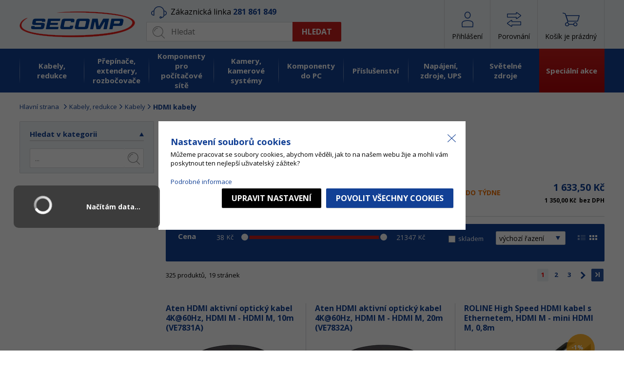

--- FILE ---
content_type: text/html
request_url: https://www.secomp.cz/kabely-redukce-kabely-hdmi-kabely_c969.html
body_size: 23624
content:


<!DOCTYPE html>
<html lang="cs">

<head>
  
  <script>
      window.dataLayer = window.dataLayer || [];
    </script>
        
    <script>
      function gtag(){dataLayer.push(arguments);}      
      
        gtag('consent', 'default', {'ad_user_data': 'denied', 'ad_personalization': 'denied', 'ad_storage': 'denied', 'analytics_storage': 'denied', 'wait_for_update': 2000});
        function consentGrantedGMT(e){"function"==typeof gtag&&gtag("consent","update",{ad_storage:e.indexOf("m")>-1?"granted":"denied",ad_user_data:e.indexOf("m")>-1?"granted":"denied",ad_personalization:e.indexOf("m")>-1?"granted":"denied",analytics_storage:e.indexOf("s")>-1?"granted":"denied",functionality_storage:e.indexOf("p")>-1?"granted":"denied",personalization_storage:e.indexOf("p")>-1?"granted":"denied",security_storage:"granted"})}
      
    </script>                
    <script>
      (function(w,d,s,l,i){w[l]=w[l]||[];w[l].push({'gtm.start':new Date().getTime(),event:'gtm.js'});var f=d.getElementsByTagName(s)[0],j=d.createElement(s),dl=l!='dataLayer'?'&l='+l:'';j.async=true;j.src='//www.googletagmanager.com/gtm.js?id='+i+dl;f.parentNode.insertBefore(j,f);})(window,document,'script','dataLayer','GTM-K4GTZFFL');
    </script>
  
  <meta charset="utf-8" />
  <link rel="canonical" href="https://www.secomp.cz/kabely-redukce-kabely-hdmi-kabely_c969.html" /><title>HDMI kabely | SECOMP a.s.</title>
<meta name="keywords" content="Kabely, redukce | Kabely | HDMI kabely," />
<meta name="description" content="V kategorii HDMI kabely naleznete široký výběr kvalitních produktů za skvělé ceny. 7 000 položek skladem, okamžitá expedice, rychlé doručení." />
<meta name="robots" content="all, follow" />

<link rel="next" href="https://www.secomp.cz/kabely-redukce-kabely-hdmi-kabely_c969.html?page=2" />
 
  <meta name="google-site-verification" content="8mKJueT2_1HeJ4n_uZogZn2tnnlKer3AVyHM9w_TMJE" />
  <meta name="google-site-verification" content="ebajgbNqw2ak9pGULs1Hlk3_xWJN8PB_hcczuAvZf1Q" />
  <meta name="google-site-verification" content="MItC2EOQT14TbMv659nU65oM6kA4M3Ix7WuskTBvUTU" />
  <meta name="facebook-domain-verification" content="1cm58e45e4vo3b5atmuogsrumosfc6" />
  <meta name="seznam-wmt" content="Zt1t3Lz9s0Y5hczyAQyfz5VupjjutRWd" />
  <meta name="viewport" content="width=device-width, initial-scale=1" />
  <meta name="author" content="Cybersoft s.r.o." />
  
  <link rel="shortcut icon" href="img/favicon.ico" />
  <link rel="sitemap" href="sitemap_index.xml" />

  
<link rel="stylesheet" href="css/styles.css?ver=0-1- 94717" />
<link rel="stylesheet" href="status_css.asp?ver=0-1" />
<link rel='stylesheet' href='css/user.css?ver=0-1160339' />

  <script type="text/javascript" src="https://ajax.googleapis.com/ajax/libs/jquery/3.1.1/jquery.min.js"></script>
  <script type="text/javascript" src="https://ajax.googleapis.com/ajax/libs/jqueryui/1.12.1/jquery-ui.min.js"></script>
  <script type="text/javascript" src="https://code.jquery.com/jquery-migrate-3.0.0.min.js"></script>
  <link href="https://fonts.googleapis.com/css?family=Open+Sans:400,400i,700&amp;subset=latin-ext" rel="stylesheet" />
   
      <script src="https://www.google.com/recaptcha/api.js?onload=onLoadCallback&render=explicit&hl=cs" async defer></script>
  
<script type="text/javascript" src="js/scripts.js?ver=0-1- 93901"></script>
<script type="text/javascript" src="strings_js.asp?lngid=2&amp;ver=0-1"></script>

<script type='text/javascript' src='js/spresenttrees.js?ver=0-1-103958'></script>
<script type='text/javascript' src='js/user.js?ver=0-1-132047'></script>

</head>

<body>
  
    <noscript>
      <iframe src="//www.googletagmanager.com/ns.html?id=GTM-K4GTZFFL" height="0" width="0" style="display:none; visibility:hidden;"></iframe>
    </noscript>
    
    

  <div id="maincont" class="spresenttrees sptnavigator" data-lang="2" data-logged="0" data-cache-spt="0">
    <div id="headercont" class="cont">
      <header>        
        <div id="tree-icon">
          <span></span>
          <span></span>
          <span></span>
        </div> 
        <div id="tree-icon-m">
          <span></span>
          <span></span>
          <span></span>
        </div>  
        <div class="boxcont logo">
          <a href="default.asp" title="SECOMP a.s.">SECOMP a.s.</a>
        </div>        
        <a id="basketcont" class="boxcont basket" href="nakupni-kosik.html">
  <div class="hdr btn-basket">    
    <span class="basketprice">
      
        Košík
          
    </span>
    <div class="count basketcount ds_none">
      0
    </div>
  </div>  
  
    <script language="javascript">updateBasketUI();</script>
  
</a><div class="boxcont compare ">
  <div class="hdr btn-compare">
    <span>Porovnání</span>
    <span class="count compcount ds_none">0</span>
  </div>                     
  <div class="cnt ds_none">
    <form>
      <input type="hidden" name="cls" value="iisutil" />
      <input type="hidden" name="action" value="stiparcomp" />
      <ul></ul>
    </form>
  </div>                	            	        
</div>
<!--PCP -->        	    

      <script type="text/javascript">
        if (document.getElementById('se_agcode') != null && document.getElementById('agcodemark') != null ){ 
	   giftcalc();      
      }   
    
      </script>	    	<div id="logincont" class="boxcont login">
  <div class="hdr btn-login"><span>Přihlášení</span></div>
  <div class="cnt">
    <div class="left">
      <form action="pcp_login.asp" method="post" name="login">
        <input type="hidden" name="cls" value="login" />
        <h2>Přihlášení</h2>
        <span>Vaše přihlašovací jméno:</span>
        <input type="text" name="~ConLogName" title="Přihlašovací jméno" minlength="2" maxlength="50" onfocus="this.select()" value="" placeholder="Přihlašovací jméno" required/>
        <span>Vaše heslo:</span>
        <input type="password" class="pswd" name="~ConLogPswd" title="Heslo" minlength="4" maxlength="32" onfocus="this.select()" value="" placeholder="Heslo" autocomplete="off" required/>
        <input name='Redirect' type='hidden' value='/default.asp?cls=spresenttrees&strid=969' />
        <button class="btn submit" type="submit">
          <span>Přihlásit</span>
        </button>
        <a href="default.asp?cls=login&amp;newpswd=1">Zapomenuté heslo</a>     
      </form>
      <span>Pomocí existujících účtů:</span>
      <a class="btn btn-idp" href="/redir.asp?identityprovider=1">
<img src="/img/idp1.webp" width="30"/>
<span>Google account</span></a>
<a class="btn btn-idp" href="/redir.asp?identityprovider=2">
<img src="/img/idp2.webp" width="30"/>
<span>Seznam přihlášení</span></a>

    </div>
    <div class="right">
      <h2>Proč se zaregistrovat?</h2>
      <p>Registrací do našeho e-shopu získáte přístup k exkluzivním nabídkám a plnohodnotné administraci</p>
      <ul>
        <li>Průběžný stav objednávky</li>
        <li>Historie Vašich nákupů</li>
        <li>Reálný počet položek skladem</li>
      </ul>
      <a href="default.asp?cls=catalog&amp;xsl=xcompany&amp;catalogs=forcompany">Registrační formulář</a>      
    </div>
  </div>
  <div class="ftr"></div>     
</div> 
        <div class="boxcont search">          
          <div class="hdr-search-res btn-search-res"><span>Vyhledat</span></div>
          <div class="hdr">Zákaznická linka <span>281 861 849</span></div>
          <div class="cnt">
            <form method="get" action="default.asp?">
              <input type="hidden" name="cls" value="stoitems" />
              
              <input id="whisperinput" type="search" name="fulltext" placeholder='Hledat' autocomplete="off" />
              <button class="btn btn-search btn-red" type="submit"><span>Hledat</span></button>
            </form>
            <div class="boxcont whisper">
              <div id="frqsrchword-box" class="boxcont"></div>
              <div id="whisper-box" class="boxcont"></div>
            </div>
          </div>
          
            <script type="text/javascript">initWhisper();</script>
                    
        </div>
      </header>
      <div class="headershadowbox"></div>
      <div class="sptnavshadowbox"></div>            
      <nav id="sptnav"><div class="boxcont"><ul class="level3"><li>
<a href="kabely-redukce_c1072.html" data-strid="1072">Kabely, redukce</a><div class="arrow"></div></li><li>
<a href="prepinace-extendery-rozbocovace_c907.html" data-strid="907">Přepínače, extendery, rozbočovače</a><div class="arrow"></div></li><li>
<a href="komponenty-pro-pocitacove-site_c1033.html" data-strid="1033">Komponenty pro počítačové sítě</a><div class="arrow"></div></li><li>
<a href="kamery-kamerove-systemy_c1059.html" data-strid="1059">Kamery, kamerové systémy</a><div class="arrow"></div></li><li>
<a href="komponenty-do-pc_c987.html" data-strid="987">Komponenty do PC</a><div class="arrow"></div></li><li>
<a href="prislusenstvi_c1073.html" data-strid="1073">Příslušenství</a><div class="arrow"></div></li><li>
<a href="napajeni-zdroje-ups_c1022.html" data-strid="1022">Napájení, zdroje, UPS</a><div class="arrow"></div></li><li>
<a href="svetelne-zdroje_c1035.html" data-strid="1035">Světelné zdroje</a><div class="arrow"></div></li><li class="special"><a href="default.asp?cls=stoitems&catalog=scategory&status=2">Speciální akce</a></li></ul></div></nav>
        <script type="text/javascript">initSpresentNavigator();</script>
      
      <div class="mobile">
        <div id="back">Zpět</div>
        <nav id="mobile-menu">
          <div class="boxcont">
            <ul class="mobile-menu-sub">
              <li><a class="allcats">Všechny kategorie</a></li>
              <li class="special"><a class="specialcats">Speciální akce</a></li>
              
                <li><a class="myprofile">Přihlášení</a></li>
              
              <li><a class="basket" href="default.asp?cls=ordbaskets">Nákupní košík</a></li>
            </ul>
          </div>
        </nav>
        <nav id="mobile-logged">
          <div class="boxcont">
            <ul class="mobile-menu-sub">
              <li class="noarrow">
                <a href="default.asp?cls=login&show=navigator">
                  <span>
                    Nepřihlášen
                  </span>
                </a>
              </li>
              <li><a href="default.asp?cls=company&catalogs=forcontact&catalogs=forcompany">Moje firma</a></li>
              <li><a href="default.asp?cls=orderss&invdir=1&catalog=conparameter&catalog=conparrange">Moje objednávky</a></li>
              <li><a href="default.asp?cls=invoices&invdir=1">Moje faktury</a></li>
              <li><a href="default.asp?cls=reclaims">Reklamace</a></li>
              <li><a href="default.asp?cls=warranties">Záruky</a></li>
              <li class="noarrow special">
                <a class="logoff" href="default.asp?cls=login&action=logoff">Odhlásit se</a>
              </li>
            </ul>  
          </div>
        </nav>
        <nav id="mobile-special">
          <div class="boxcont">
            <ul class="mobile-menu-sub">
              <li class="special"><a href="default.asp?cls=stoitems&catalog=scategory&status=2">Novinky</a></li>
              <li class="special"><a href="default.asp?cls=stoitems&catalog=scategory&status=3">Speciální akce</a></li>
              <li class="special"><a href="default.asp?cls=stoitems&catalog=scategory&status=1">Výprodej</a></li>
              <li class="special"><a href="default.asp?cls=stoitems&catalog=scategory&status=10">Rozbaleno</a></li>
<!--          <li class="special"><a href="default.asp?cls=stoitems&catalog=scategory&status=11">Měsíční AKCE</a></li> -->
            </ul>
          </div>
        </nav>
      </div>
    </div>
    <div id="centercont" class="cont">
           
      <div id="contentcont" class="cont contentcont spresenttrees wleft ">
        <section>
          <div class="boxcont navbar">
<ul>
<li class="hp">
<a href="default.asp?"><span>Hlavní strana</span></a>
</li>
<li>
<a href="kabely-redukce_c1072.html">
<span>Kabely, redukce</span>
</a>
</li><li>
<a href="kabely-redukce-kabely_c1102.html">
<span>Kabely</span>
</a>
</li><li>
<h1>
<span>HDMI kabely</span>
</h1>
</li></ul>
<script type="application/ld+json">
          {
          "@context": "http://schema.org",
          "@type": "BreadcrumbList",
          "itemListElement": [{"@type":"ListItem","position":1,"item":{"@id":"https://www.secomp.cz/kabely-redukce_c1072.html","name":"Kabely, redukce"}},{"@type":"ListItem","position":2,"item":{"@id":"https://www.secomp.cz/kabely-redukce-kabely_c1102.html","name":"Kabely"}},{"@type":"ListItem","position":3,"item":{"@id":"https://www.secomp.cz/kabely-redukce-kabely-hdmi-kabely_c969.html","name":"HDMI kabely"}}]}
        </script>
<input type="hidden" id="tc_code" name="tc_code" value="1072,1102,969," />
</div>
<script type="text/javascript">
        var dataLayer = [{"pageType": "category", "categoryName": "Kabely, redukce/Kabely/HDMI kabely"}];
      </script>
<div class="spresenttreesleft">
<div id="filterfulltextcont" class="boxcont filter fulltext">
<div class="hdr"><p>Hledat v kategorii</p></div>
<div class="cnt">
<form method="get" name="stisrch" action="default.asp?">
<input type="hidden" name="page" value="" />
<input type="hidden" name="strid" value="969" />
<input type="search" name="fulltext" value="" onfocus="this.select()" size="24" title="Text" placeholder="..." autocomplete="off" />
<div class="radio-group">
<input type="hidden" name="cls" value="spresenttrees" checked="checked" id="rdbspstr" />
</div>
<button class="btn btn-search">
<span>Hledat</span>
</button>
</form>
</div>
<div class="ftr">
<div class="clear"> </div>
</div>
</div>
<div id="filterstiparinfcont" class="boxcont filter stiparinf">
<div class="hdr"><p>Parametrický filtr</p></div>
<div class="cnt stiparinfres">
<input id="fltrparamsinput" type="hidden" value="969" />
</div>
<div class="ftr">
<div class="clear"> </div>
<a class="btn cancel ds_none" href="default.asp?cls=spresenttrees&amp;strid=969">Zrušit filtry</a>
</div>
</div>
<script type="text/javascript">loadParamsFilter();</script>
       
    </div>
<div class="spresenttreesright">
<div class="boxcont stinote">
<div class="hdr"><p>HDMI kabely</p></div>
<div class="cnt">
<div class="clear"></div>
</div>
</div>
<div id="bestseller" class="boxcont bestseller">
<div class="hdr"><p>Nejprodávanější</p></div>
<div class="cnt">          <div class="prodbox" data-stiid=17251>
             <div class="number">&#160;</div>
          <div class="img"><a href='hdmi-2-0-aktivni-opticky-kabel-ultra-hd-18g-hdmi-m-hdmi-m-20m_d17251.html'><img src='hdmi-2-0-aktivni-opticky-kabel-ultra-hd-18g-hdmi-m-hdmi-m-20m_ig17251.jpg?attname=thumbnail&amp;attpedid=52' alt='HDMI 2.0 aktivní optický kabel, Ultra-HD (18G), HDMI M-HDMI M, 20m' /></a></div>  
          <div class="name"><a class='stiplname' href='hdmi-2-0-aktivni-opticky-kabel-ultra-hd-18g-hdmi-m-hdmi-m-20m_d17251.html'>goobay HDMI 2.0 aktivní optický kabel, Ult...</a></div>
             <div class="note"><p>HDMI aktivní kabel s přenosem pomocí optického vlákna.Pro přenos di...</p></div>    
               <div class="availability inet"><a class='modal iframe' href='print.asp?cls=queues&quedir=0&catalog=queuedefinition&queqtyrequired=1&stiid=17251'><div class='stock out avail3'><p>do týdne</p></div></a></div>
<div class="price"><div class="wvat"><span>1 633,50 <u>Kč</u></span><p>s DPH</p></div><div class="wovat"><span>1 350,00&#160;<u>Kč &#160;</u></span><p>bez DPH</p></div></div>
         </div>
</div>
</div>
<div class="boxcont newfilter">
<div id="filterprcrangecont" class="boxcont filter prcrange">
<div class="hdr"><p>Cena</p></div>
<div class="cnt">
<form method="get" name="stiprcsrch" action="default.asp?">
<input type="hidden" name="stipricedefcurcode" id="stipricedefcurcode" class="stipricedefcurcode" value="" disabled="disabled" />
<input type="hidden" name="stipricedefcurrate" id="stipricedefcurrate" class="stipricedefcurrate" value="" disabled="disabled" />
<div class="price-inputs">
<div class="from">
<input id="stipricefrom" type="text" class="input-number stipricerange" name="stipricetotfrom" maxlength="10" value="38" data-price="38" />
<u class="curcode">Kč</u>
</div>
<div id="price-range" class="price-range"></div>
<div class="to">
<input id="stipriceto" type="text" class="input-number stipricerange" name="stipricetotto" maxlength="10" value="21347" data-price="21347" />
<u class="curcode">Kč</u>
</div>
</div>
</form>
</div>
</div>
<div class="boxcont filter showstyle">
<div class="cnt">
<div class="styletab list "><a title="s obrázky" href="/kabely-redukce-kabely-hdmi-kabely_c969.html?setstishowstyle=1"><span>s obrázky</span></a></div>
<div class="styletab gallery act"><a title="galerie" href="/kabely-redukce-kabely-hdmi-kabely_c969.html?setstishowstyle=2"><span>galerie</span></a></div>
</div>
</div>
<div id="filterorderbycont" class="boxcont filter orderby">
<div class="hdr"><p>Řadit podle</p></div>
<div class="cnt">
<div class="custom-select">
<select id="orderselector" class="orderselector" name="setstiordercook">
<option value="" selected="selected">výchozí řazení</option>
<option value="stic">data</option>
<option value="sticode">kódu</option>
<option value="stiplname">názvu</option>
<option value="sipprice">
                  od nejlevnějších
                </option>
<option value="sipprice_desc">
                  od nejdražších
                </option>
</select>
</div>
<input id="orderbysort" type="hidden" name="orderbysort" value="" />
<a class="btn btn-up ordersort " data-sort="" title="vzestupně"><span>vzestupně</span></a>
<a class="btn btn-down ordersort " data-sort="_desc" title="sestupně"><span>sestupně</span></a>
</div>
<div class="ftr">
<div class="clear"> </div>
</div>
<script type="text/javascript">initOrderBy();</script>
</div>
<div id="filterstorecont" class="boxcont filter store auto">
<div class="cnt">
<form method="get" name="stistockfilter" action="default.asp?">
<div class="boxcont">
<input id="stockid1" type="checkbox" name="onstockiqud" value="1" />
<label for="stockid1" class="checkbox">skladem</label>
</div>
</form>
</div>
</div>
</div>
<div id="filtersresponse" class="boxcont filtersresponse">
<div class="btn-responsefilter"><p>Filtrování výsledků</p></div>
</div>
<div id="productlistjx" class="boxcont productlist" data-strid="969" data-cls="spresenttrees" data-url="cls=spresenttrees&amp;strid=969">
<div class="boxcont listpage ">
<div class="cnt">
<div class="boxcont pagetext">
<div class="cnt">
<div class="recordcount">325 produktů</div>
<div class="pagecount">19 stránek</div>
</div>
</div>
<div class="boxcont pagenav">
<div class="cnt">
<div class="page first "><a href="/kabely-redukce-kabely-hdmi-kabely_c969.html?page=1#prodlistanchor"><span>na začátek</span></a></div>
<div class="page prev "><a href="/kabely-redukce-kabely-hdmi-kabely_c969.html?page=0#prodlistanchor"><span>zpět o jednu stránku</span></a></div>
<div class="page num actpage"><a href="/kabely-redukce-kabely-hdmi-kabely_c969.html?page=1#prodlistanchor">1</a></div>
<div class="page num "><a href="/kabely-redukce-kabely-hdmi-kabely_c969.html?page=2#prodlistanchor">2</a></div>
<div class="page num "><a href="/kabely-redukce-kabely-hdmi-kabely_c969.html?page=3#prodlistanchor">3</a></div>
<div class="page next act"><a href="/kabely-redukce-kabely-hdmi-kabely_c969.html?page=2#prodlistanchor"><span>dopředu o jednu stránku</span></a></div>
<div class="page last act"><a href="/kabely-redukce-kabely-hdmi-kabely_c969.html?page=19#prodlistanchor"><span>na konec</span></a></div>
<div class="page all ds_none"><a href="/kabely-redukce-kabely-hdmi-kabely_c969.html?page=1&amp;pagesize=325"><span>vše najednou</span></a></div>
</div>
</div>
</div>
</div>
<div id="prodlistanchor" class="boxcont products">
<div class="hdr">
<div class="clear"> </div>
</div>
<div class="cnt">
<div class="prodbox " data-stiid="16378">
<div class="hdr">
<h2><a class="stiplname" href="hdmi-aktivni-opticky-kabel-4k-60hz-hdmi-m-hdmi-m-10m-ve7831a-_d16378.html">Aten HDMI aktivní optický kabel 4K@60Hz, HDMI M - HDMI M, 10m (VE7831A)</a></h2></div>
<div class="cnt">
<div class="imgprod"><img src="img.asp?scsscaid=43" alt="" /></div>
<div class="img"><a href="hdmi-aktivni-opticky-kabel-4k-60hz-hdmi-m-hdmi-m-10m-ve7831a-_d16378.html">
<img src="hdmi-aktivni-opticky-kabel-4k-60hz-hdmi-m-hdmi-m-10m-ve7831a-_ig16378.jpg?attname=thumbnail&amp;attpedid=52" alt="HDMI aktivní optický kabel 4K@60Hz, HDMI M - HDMI M, 10m (VE7831A)" /></a>
</div>
<div class="note">
<p>Kvalitní hybridní <A onclick="openZkratky(21)" title='High Definition Multimedia Interface'>HDMI</A> kabel pro vysoké rozlišení s přenosem vysokorychlostních signálů přes optické vlákno, který umožňuje přenos digitálního obrazového i zvukového signálu. Je určen k propojení zařízení s vysokým rozlišením až <A onclick="openZkratky(73)" title='Rozlišení 4K x 2K'>4K</A>@60Hz (3840 x 2160) a datovým tokem až 18Gb/s.<BR />Pro propojení zařízení s výstupem <A onclick="openZkratky(21)" title='High Definition Multimedia Interface'>HDMI</A> jako je počítač, set-top box nebo Blu-ray přehrávač s televizorem nebo displejem (se vstupem <A onclick="openZkratky(21)" title='High Definition Multimedia Interface'>HDMI</A>). Zajistí přenos signálu ve vysoké kvalitě i při vysokém rozlišení (Full HD a vyšší).</p>
</div>
<div class="tools">
<div class="price">
<div class="wvat">
<span>3 581,60<u> Kč</u></span>
<p>s DPH</p>
</div>
<div class="wovat">
<span>2 960,00<u> Kč</u> </span>
<p>bez DPH</p>
</div>
</div>
<div class="status">
<div class="clear"> </div>
<div class="clear"></div>
</div>
<div class="buttons">
<a class="btn btn-comp btn-second comp" href="javascript:addToCompare(16378);closePopupBckg();" title="Porovnat"><span>Porovnat</span></a>
<a class="btn btn-facebook btn-second facebook" target="_blank" href="https://www.facebook.com/sharer/sharer.php?u=https://www.secomp.cz/default.asp?cls=stoitem&amp;stiid=16378"></a>
</div>
<div class="availability inet">
<a class="modal iframe" title="více o stavu skladu" href="print.asp?cls=queues&amp;quedir=0&amp;catalog=queuedefinition&amp;queqtyrequired=1&amp;stiid=16378">
<div class="stock out avail3">
<p>do týdne</p>
</div>
</a>
</div>
<div class="sticode">14.01.7291</div>
<div class="buybox">
<form>
<input type="hidden" value="16378" name="stiid" />
<div class="qtybox ">
<input class="qty" type="text" onkeypress="if(event.keyCode==13) return buy(this);" maxlength="4" value="1" name="qty" />
<p class="up fa fa-plus"></p>
<p class="down fa fa-minus"></p>
<p>ks</p>
</div>
<div class="multibox">
<input type="checkbox" value="16378" name="stiidm" id="16378" />
<label for="16378"> </label>
</div>
<a class="btn btn-buy" onclick="javascript:buy(this);dataLayer.push({ecommerce: null}); var dtl_quantity = $(this).parents(&quot;.buybox&quot;).find(&quot;.qty&quot;).val(); dataLayer.push({ event: 'add_to_cart', currency: 'CZK', value: 2960.00 * dtl_quantity, ecommerce: { items: [ { item_id: '16378', item_name: 'HDMI aktivní optický kabel 4K@60Hz, HDMI M - HDMI M, 10m (VE7831A)', affiliation: 'secomp.cz', item_brand: 'Aten', item_category: 'Kabely, redukce', item_category2: 'Kabely', item_category3: 'HDMI kabely', price: 2960.00, quantity: dtl_quantity } ] } });">
<span>koupit</span>
<u class="notlog"></u>
</a>
<div class="buttons popup">
<a class="btn btn-comp comp" href="javascript:addToCompare(16378);closePopupBckg();">
<span>Porovnat</span>
</a>
</div>
</form>
</div>
</div>
</div>
</div>
<div class="prodbox " data-stiid="16379">
<div class="hdr">
<h2><a class="stiplname" href="hdmi-aktivni-opticky-kabel-4k-60hz-hdmi-m-hdmi-m-20m-ve7832a-_d16379.html">Aten HDMI aktivní optický kabel 4K@60Hz, HDMI M - HDMI M, 20m (VE7832A)</a></h2></div>
<div class="cnt">
<div class="imgprod"><img src="img.asp?scsscaid=43" alt="" /></div>
<div class="img"><a href="hdmi-aktivni-opticky-kabel-4k-60hz-hdmi-m-hdmi-m-20m-ve7832a-_d16379.html">
<img src="hdmi-aktivni-opticky-kabel-4k-60hz-hdmi-m-hdmi-m-20m-ve7832a-_ig16379.jpg?attname=thumbnail&amp;attpedid=52" alt="HDMI aktivní optický kabel 4K@60Hz, HDMI M - HDMI M, 20m (VE7832A)" /></a>
</div>
<div class="note">
<p>Kvalitní hybridní <A onclick="openZkratky(21)" title='High Definition Multimedia Interface'>HDMI</A> kabel pro vysoké rozlišení s přenosem vysokorychlostních signálů přes optické vlákno, který umožňuje přenos digitálního obrazového i zvukového signálu. Je určen k propojení zařízení s vysokým rozlišením až <A onclick="openZkratky(73)" title='Rozlišení 4K x 2K'>4K</A>@60Hz (3840 x 2160) a datovým tokem až 18Gb/s.<BR />Pro propojení zařízení s výstupem <A onclick="openZkratky(21)" title='High Definition Multimedia Interface'>HDMI</A> jako je počítač, set-top box nebo Blu-ray přehrávač s televizorem nebo displejem (se vstupem <A onclick="openZkratky(21)" title='High Definition Multimedia Interface'>HDMI</A>). Zajistí přenos signálu ve vysoké kvalitě i při vysokém rozlišení (Full HD a vyšší).</p>
</div>
<div class="tools">
<div class="price">
<div class="wvat">
<span>4 256,78<u> Kč</u></span>
<p>s DPH</p>
</div>
<div class="wovat">
<span>3 518,00<u> Kč</u> </span>
<p>bez DPH</p>
</div>
</div>
<div class="status">
<div class="clear"> </div>
<div class="clear"></div>
</div>
<div class="buttons">
<a class="btn btn-comp btn-second comp" href="javascript:addToCompare(16379);closePopupBckg();" title="Porovnat"><span>Porovnat</span></a>
<a class="btn btn-facebook btn-second facebook" target="_blank" href="https://www.facebook.com/sharer/sharer.php?u=https://www.secomp.cz/default.asp?cls=stoitem&amp;stiid=16379"></a>
</div>
<div class="availability inet">
<a class="modal iframe" title="více o stavu skladu" href="print.asp?cls=queues&amp;quedir=0&amp;catalog=queuedefinition&amp;queqtyrequired=1&amp;stiid=16379">
<div class="stock out avail3">
<p>do týdne</p>
</div>
</a>
</div>
<div class="sticode">14.01.7292</div>
<div class="buybox">
<form>
<input type="hidden" value="16379" name="stiid" />
<div class="qtybox ">
<input class="qty" type="text" onkeypress="if(event.keyCode==13) return buy(this);" maxlength="4" value="1" name="qty" />
<p class="up fa fa-plus"></p>
<p class="down fa fa-minus"></p>
<p>ks</p>
</div>
<div class="multibox">
<input type="checkbox" value="16379" name="stiidm" id="16379" />
<label for="16379"> </label>
</div>
<a class="btn btn-buy" onclick="javascript:buy(this);dataLayer.push({ecommerce: null}); var dtl_quantity = $(this).parents(&quot;.buybox&quot;).find(&quot;.qty&quot;).val(); dataLayer.push({ event: 'add_to_cart', currency: 'CZK', value: 3518.00 * dtl_quantity, ecommerce: { items: [ { item_id: '16379', item_name: 'HDMI aktivní optický kabel 4K@60Hz, HDMI M - HDMI M, 20m (VE7832A)', affiliation: 'secomp.cz', item_brand: 'Aten', item_category: 'Kabely, redukce', item_category2: 'Kabely', item_category3: 'HDMI kabely', price: 3518.00, quantity: dtl_quantity } ] } });">
<span>koupit</span>
<u class="notlog"></u>
</a>
<div class="buttons popup">
<a class="btn btn-comp comp" href="javascript:addToCompare(16379);closePopupBckg();">
<span>Porovnat</span>
</a>
</div>
</form>
</div>
</div>
</div>
</div>
<div class="prodbox " data-stiid="7579">
<div class="hdr">
<h2><a class="stiplname" href="high-speed-hdmi-kabel-s-ethernetem-hdmi-m-mini-hdmi-m-0-8m_d7579.html">ROLINE High Speed HDMI kabel s Ethernetem, HDMI M - mini HDMI M, 0,8m</a></h2></div>
<div class="cnt">
<div class="imgprod"><img src="img.asp?scsscaid=2" alt="" /></div>
<div class="img"><a href="high-speed-hdmi-kabel-s-ethernetem-hdmi-m-mini-hdmi-m-0-8m_d7579.html">
<img src="high-speed-hdmi-kabel-s-ethernetem-hdmi-m-mini-hdmi-m-0-8m_ig7579.jpg?attname=thumbnail&amp;attpedid=52" alt="High Speed HDMI kabel s Ethernetem, HDMI M - mini HDMI M, 0,8m" /></a>
</div>
<div class="note">
<p>Kvalitní <A onclick="openZkratky(21)" title='High Definition Multimedia Interface'>HDMI</A> kabel pro vysoké rozlišení, který umožňuje přenos digitálního obrazového i zvukového signálu a propojení zařízení pomocí Ethernet kanálu. Je určen k propojení zařízení s vysokým rozlišením až <A onclick="openZkratky(73)" title='Rozlišení 4K x 2K'>4K</A>@30Hz (3840 x 2160) a datovým tokem až 10,2Gb/s. V optimálních podmínkách (další spoje a redukce, kvalita přijímače a vysílače...) podporuje i datový tok 18Gb/s.<BR />Pro propojení zařízení s výstupem <A onclick="openZkratky(21)" title='High Definition Multimedia Interface'>HDMI</A> jako je počítač, set-top box nebo Blu-ray přehrávač s televizorem nebo displejem (se vstupem <A onclick="openZkratky(21)" title='High Definition Multimedia Interface'>HDMI</A>). Zajistí přenos signálu ve vysoké kvalitě i při vysokém rozlišení (Full HD a vyšší). Zároveň umožňuje komunikaci mezi propojenými zařízeními přes Ethernet kanál (pokud obě zařízení tuto funkci podporují).</p>
</div>
<div class="tools">
<div class="price">
<div class="wvat">
<span>179,20<u> Kč</u></span>
<p>s DPH</p>
</div>
<div class="wovat">
<span>148,10<u> Kč</u> </span>
<p>bez DPH</p>
</div>
</div>
<div class="status">
<div class="clear"> </div>
<div class="discount">
<p>-1%</p>
</div>
<div class="clear"></div>
</div>
<div class="buttons">
<a class="btn btn-comp btn-second comp" href="javascript:addToCompare(7579);closePopupBckg();" title="Porovnat"><span>Porovnat</span></a>
<a class="btn btn-facebook btn-second facebook" target="_blank" href="https://www.facebook.com/sharer/sharer.php?u=https://www.secomp.cz/default.asp?cls=stoitem&amp;stiid=7579"></a>
</div>
<div class="availability inet">
<a class="modal iframe" title="více o stavu skladu" href="print.asp?cls=queues&amp;quedir=0&amp;catalog=queuedefinition&amp;queqtyrequired=1&amp;stiid=7579">
<div class="stock yes">
<p>skladem</p>
</div>
</a>
</div>
<div class="sticode">11.04.5568</div>
<div class="buybox">
<form>
<input type="hidden" value="7579" name="stiid" />
<div class="qtybox ">
<input class="qty" type="text" onkeypress="if(event.keyCode==13) return buy(this);" maxlength="4" value="1" name="qty" />
<p class="up fa fa-plus"></p>
<p class="down fa fa-minus"></p>
<p>ks</p>
</div>
<div class="multibox">
<input type="checkbox" value="7579" name="stiidm" id="7579" />
<label for="7579"> </label>
</div>
<a class="btn btn-buy" onclick="javascript:buy(this);dataLayer.push({ecommerce: null}); var dtl_quantity = $(this).parents(&quot;.buybox&quot;).find(&quot;.qty&quot;).val(); dataLayer.push({ event: 'add_to_cart', currency: 'CZK', value: 148.10 * dtl_quantity, ecommerce: { items: [ { item_id: '7579', item_name: 'High Speed HDMI kabel s Ethernetem, HDMI M - mini HDMI M, 0,8m', affiliation: 'secomp.cz', discount: 1.3333333333333334, item_brand: 'ROLINE', item_category: 'Kabely, redukce', item_category2: 'Kabely', item_category3: 'HDMI kabely', price: 149.43, quantity: dtl_quantity } ] } });">
<span>koupit</span>
<u class="notlog"></u>
</a>
<div class="buttons popup">
<a class="btn btn-comp comp" href="javascript:addToCompare(7579);closePopupBckg();">
<span>Porovnat</span>
</a>
</div>
</form>
</div>
</div>
</div>
</div>
<div class="prodbox " data-stiid="13015">
<div class="hdr">
<h2><a class="stiplname" href="high-speed-hdmi-kabel-s-ethernetem-hdmi-m-minihdmi-m-0-3m_d13015.html">InLine High Speed HDMI kabel s Ethernetem, HDMI M - miniHDMI M, 0,3m</a></h2></div>
<div class="cnt">
<div class="imgprod"><img src="img.asp?scsscaid=100" alt="" /></div>
<div class="img"><a href="high-speed-hdmi-kabel-s-ethernetem-hdmi-m-minihdmi-m-0-3m_d13015.html">
<img src="high-speed-hdmi-kabel-s-ethernetem-hdmi-m-minihdmi-m-0-3m_ig13015.jpg?attname=thumbnail&amp;attpedid=52" alt="High Speed HDMI kabel s Ethernetem, HDMI M - miniHDMI M, 0,3m" /></a>
</div>
<div class="note">
<p>Kvalitní <A onclick="openZkratky(21)" title='High Definition Multimedia Interface'>HDMI</A> kabel pro vysoké rozlišení, který umožňuje přenos digitálního obrazového i zvukového signálu a propojení zařízení pomocí Ethernet kanálu. Je určen k propojení zařízení s vysokým rozlišením až <A onclick="openZkratky(73)" title='Rozlišení 4K x 2K'>4K</A>@30Hz (3840 x 2160) a datovým tokem až 10,2Gb/s. V optimálních podmínkách (další spoje a redukce, kvalita přijímače a vysílače...) podporuje i datový tok 18Gb/s.<BR />Pro propojení zařízení s výstupem <A onclick="openZkratky(21)" title='High Definition Multimedia Interface'>HDMI</A> jako je počítač, set-top box nebo Blu-ray přehrávač s televizorem nebo displejem (se vstupem <A onclick="openZkratky(21)" title='High Definition Multimedia Interface'>HDMI</A>). Zajistí přenos signálu ve vysoké kvalitě i při vysokém rozlišení (Full HD a vyšší). Zároveň umožňuje komunikaci mezi propojenými zařízeními přes Ethernet kanál (pokud obě zařízení tuto funkci podporují).</p>
</div>
<div class="tools">
<div class="price">
<div class="wvat">
<span>276,00<u> Kč</u></span>
<p>s DPH</p>
</div>
<div class="wovat">
<span>228,10<u> Kč</u> </span>
<p>bez DPH</p>
</div>
</div>
<div class="status">
<div class="clear"> </div>
<div class="clear"></div>
</div>
<div class="buttons">
<a class="btn btn-comp btn-second comp" href="javascript:addToCompare(13015);closePopupBckg();" title="Porovnat"><span>Porovnat</span></a>
<a class="btn btn-facebook btn-second facebook" target="_blank" href="https://www.facebook.com/sharer/sharer.php?u=https://www.secomp.cz/default.asp?cls=stoitem&amp;stiid=13015"></a>
</div>
<div class="availability inet">
<a class="modal iframe" title="více o stavu skladu" href="print.asp?cls=queues&amp;quedir=0&amp;catalog=queuedefinition&amp;queqtyrequired=1&amp;stiid=13015">
<div class="stock no">
<p>není skladem</p>
</div>
</a>
</div>
<div class="sticode">11.42.5573</div>
<div class="buybox">
<form>
<input type="hidden" value="13015" name="stiid" />
<div class="qtybox ">
<input class="qty" type="text" onkeypress="if(event.keyCode==13) return buy(this);" maxlength="4" value="1" name="qty" />
<p class="up fa fa-plus"></p>
<p class="down fa fa-minus"></p>
<p>ks</p>
</div>
<div class="multibox">
<input type="checkbox" value="13015" name="stiidm" id="13015" />
<label for="13015"> </label>
</div>
<a class="btn btn-buy" onclick="javascript:buy(this);dataLayer.push({ecommerce: null}); var dtl_quantity = $(this).parents(&quot;.buybox&quot;).find(&quot;.qty&quot;).val(); dataLayer.push({ event: 'add_to_cart', currency: 'CZK', value: 228.10 * dtl_quantity, ecommerce: { items: [ { item_id: '13015', item_name: 'High Speed HDMI kabel s Ethernetem, HDMI M - miniHDMI M, 0,3m', affiliation: 'secomp.cz', item_brand: 'InLine', item_category: 'Kabely, redukce', item_category2: 'Kabely', item_category3: 'HDMI kabely', price: 228.10, quantity: dtl_quantity } ] } });">
<span>koupit</span>
<u class="notlog"></u>
</a>
<div class="buttons popup">
<a class="btn btn-comp comp" href="javascript:addToCompare(13015);closePopupBckg();">
<span>Porovnat</span>
</a>
</div>
</form>
</div>
</div>
</div>
</div>
<div class="prodbox " data-stiid="7516">
<div class="hdr">
<h2><a class="stiplname" href="kabelova-redukce-high-speed-hdmi-s-ethernetem-hdmi-a-f-microhdmi-d-m-15cm_d7516.html">ROLINE Kabelová redukce High Speed HDMI s Ethernetem, HDMI A(F) - microHDMI D(M), 15cm</a></h2></div>
<div class="cnt">
<div class="imgprod"><img src="img.asp?scsscaid=2" alt="" /></div>
<div class="img"><a href="kabelova-redukce-high-speed-hdmi-s-ethernetem-hdmi-a-f-microhdmi-d-m-15cm_d7516.html">
<img src="kabelova-redukce-high-speed-hdmi-s-ethernetem-hdmi-a-f-microhdmi-d-m-15cm_ig7516.jpg?attname=thumbnail&amp;attpedid=52" alt="Kabelová redukce High Speed HDMI s Ethernetem, HDMI A(F) - microHDMI D(M), 15cm" /></a>
</div>
<div class="note">
<p>Kvalitní <A onclick="openZkratky(21)" title='High Definition Multimedia Interface'>HDMI</A> redukce pro vysoké rozlišení, která umožňuje přenos digitálního obrazového i zvukového signálu a propojení zařízení pomocí Ethernet kanálu. Pro propojení zařízení s vysokým rozlišením až <A onclick="openZkratky(73)" title='Rozlišení 4K x 2K'>4K</A>@30Hz (3840 x 2160) a datovým tokem až 10,2Gb/s. Podporuje i datový tok 18Gb/s.<BR />Redukce konektoru z microHDMI (typ D) samec na <A onclick="openZkratky(21)" title='High Definition Multimedia Interface'>HDMI</A> (typ A) samice.</p>
</div>
<div class="tools">
<div class="price">
<div class="wvat">
<span>163,47<u> Kč</u></span>
<p>s DPH</p>
</div>
<div class="wovat">
<span>135,10<u> Kč</u> </span>
<p>bez DPH</p>
</div>
</div>
<div class="status">
<div class="clear"> </div>
<div class="discount">
<p>-3%</p>
</div>
<div class="clear"></div>
</div>
<div class="buttons">
<a class="btn btn-comp btn-second comp" href="javascript:addToCompare(7516);closePopupBckg();" title="Porovnat"><span>Porovnat</span></a>
<a class="btn btn-facebook btn-second facebook" target="_blank" href="https://www.facebook.com/sharer/sharer.php?u=https://www.secomp.cz/default.asp?cls=stoitem&amp;stiid=7516"></a>
</div>
<div class="availability inet">
<a class="modal iframe" title="více o stavu skladu" href="print.asp?cls=queues&amp;quedir=0&amp;catalog=queuedefinition&amp;queqtyrequired=1&amp;stiid=7516">
<div class="stock yes">
<p>skladem</p>
</div>
</a>
</div>
<div class="sticode">11.04.5584</div>
<div class="buybox">
<form>
<input type="hidden" value="7516" name="stiid" />
<div class="qtybox ">
<input class="qty" type="text" onkeypress="if(event.keyCode==13) return buy(this);" maxlength="4" value="1" name="qty" />
<p class="up fa fa-plus"></p>
<p class="down fa fa-minus"></p>
<p>ks</p>
</div>
<div class="multibox">
<input type="checkbox" value="7516" name="stiidm" id="7516" />
<label for="7516"> </label>
</div>
<a class="btn btn-buy" onclick="javascript:buy(this);dataLayer.push({ecommerce: null}); var dtl_quantity = $(this).parents(&quot;.buybox&quot;).find(&quot;.qty&quot;).val(); dataLayer.push({ event: 'add_to_cart', currency: 'CZK', value: 135.10 * dtl_quantity, ecommerce: { items: [ { item_id: '7516', item_name: 'Kabelová redukce High Speed HDMI s Ethernetem, HDMI A(F) - microHDMI D(M), 15cm', affiliation: 'secomp.cz', discount: 2.877697841726619, item_brand: 'ROLINE', item_category: 'Kabely, redukce', item_category2: 'Kabely', item_category3: 'HDMI kabely', price: 137.98, quantity: dtl_quantity } ] } });">
<span>koupit</span>
<u class="notlog"></u>
</a>
<div class="buttons popup">
<a class="btn btn-comp comp" href="javascript:addToCompare(7516);closePopupBckg();">
<span>Porovnat</span>
</a>
</div>
</form>
</div>
</div>
</div>
</div>
<div class="prodbox " data-stiid="13966">
<div class="hdr">
<h2><a class="stiplname" href="kabelova-redukce-high-speed-hdmi-s-ethernetem-hdmi-a-f-microhdmi-d-m-15cm_d13966.html">Value Kabelová redukce High Speed HDMI s Ethernetem, HDMI A(F) - microHDMI D(M), 15cm</a></h2></div>
<div class="cnt">
<div class="imgprod"><img src="img.asp?scsscaid=3" alt="" /></div>
<div class="img"><a href="kabelova-redukce-high-speed-hdmi-s-ethernetem-hdmi-a-f-microhdmi-d-m-15cm_d13966.html">
<img src="kabelova-redukce-high-speed-hdmi-s-ethernetem-hdmi-a-f-microhdmi-d-m-15cm_ig13966.jpg?attname=thumbnail&amp;attpedid=52" alt="Kabelová redukce High Speed HDMI s Ethernetem, HDMI A(F) - microHDMI D(M), 15cm" /></a>
</div>
<div class="note">
<p>Kvalitní <A onclick="openZkratky(21)" title='High Definition Multimedia Interface'>HDMI</A> redukce pro vysoké rozlišení, která umožňuje přenos digitálního obrazového i zvukového signálu a propojení zařízení pomocí Ethernet kanálu. Pro propojení zařízení s vysokým rozlišením až <A onclick="openZkratky(73)" title='Rozlišení 4K x 2K'>4K</A>@30Hz (3840 x 2160) a datovým tokem až 10,2Gb/s. Podporuje i datový tok 18Gb/s.<BR />Redukce konektoru z microHDMI (typ D) samec na <A onclick="openZkratky(21)" title='High Definition Multimedia Interface'>HDMI</A> (typ A) samice.</p>
</div>
<div class="tools">
<div class="price">
<div class="wvat">
<span>163,47<u> Kč</u></span>
<p>s DPH</p>
</div>
<div class="wovat">
<span>135,10<u> Kč</u> </span>
<p>bez DPH</p>
</div>
</div>
<div class="status">
<div class="clear"> </div>
<div class="discount">
<p>-1%</p>
</div>
<div class="clear"></div>
</div>
<div class="buttons">
<a class="btn btn-comp btn-second comp" href="javascript:addToCompare(13966);closePopupBckg();" title="Porovnat"><span>Porovnat</span></a>
<a class="btn btn-facebook btn-second facebook" target="_blank" href="https://www.facebook.com/sharer/sharer.php?u=https://www.secomp.cz/default.asp?cls=stoitem&amp;stiid=13966"></a>
</div>
<div class="availability inet">
<a class="modal iframe" title="více o stavu skladu" href="print.asp?cls=queues&amp;quedir=0&amp;catalog=queuedefinition&amp;queqtyrequired=1&amp;stiid=13966">
<div class="stock out avail3">
<p>do týdne</p>
</div>
</a>
</div>
<div class="sticode">11.99.5584</div>
<div class="buybox">
<form>
<input type="hidden" value="13966" name="stiid" />
<div class="qtybox ">
<input class="qty" type="text" onkeypress="if(event.keyCode==13) return buy(this);" maxlength="4" value="1" name="qty" />
<p class="up fa fa-plus"></p>
<p class="down fa fa-minus"></p>
<p>ks</p>
</div>
<div class="multibox">
<input type="checkbox" value="13966" name="stiidm" id="13966" />
<label for="13966"> </label>
</div>
<a class="btn btn-buy" onclick="javascript:buy(this);dataLayer.push({ecommerce: null}); var dtl_quantity = $(this).parents(&quot;.buybox&quot;).find(&quot;.qty&quot;).val(); dataLayer.push({ event: 'add_to_cart', currency: 'CZK', value: 135.10 * dtl_quantity, ecommerce: { items: [ { item_id: '13966', item_name: 'Kabelová redukce High Speed HDMI s Ethernetem, HDMI A(F) - microHDMI D(M), 15cm', affiliation: 'secomp.cz', discount: 1.4598540145985401, item_brand: 'Value', item_category: 'Kabely, redukce', item_category2: 'Kabely', item_category3: 'HDMI kabely', price: 136.56, quantity: dtl_quantity } ] } });">
<span>koupit</span>
<u class="notlog"></u>
</a>
<div class="buttons popup">
<a class="btn btn-comp comp" href="javascript:addToCompare(13966);closePopupBckg();">
<span>Porovnat</span>
</a>
</div>
</form>
</div>
</div>
</div>
</div>
<div class="prodbox " data-stiid="7515">
<div class="hdr">
<h2><a class="stiplname" href="kabelova-redukce-high-speed-hdmi-s-ethernetem-hdmi-f-minihdmi-m-15cm_d7515.html">ROLINE Kabelová redukce High Speed HDMI s Ethernetem, HDMI F - miniHDMI M, 15cm</a></h2></div>
<div class="cnt">
<div class="imgprod"><img src="img.asp?scsscaid=2" alt="" /></div>
<div class="img"><a href="kabelova-redukce-high-speed-hdmi-s-ethernetem-hdmi-f-minihdmi-m-15cm_d7515.html">
<img src="kabelova-redukce-high-speed-hdmi-s-ethernetem-hdmi-f-minihdmi-m-15cm_ig7515.jpg?attname=thumbnail&amp;attpedid=52" alt="Kabelová redukce High Speed HDMI s Ethernetem, HDMI F - miniHDMI M, 15cm" /></a>
</div>
<div class="note">
<p>Kvalitní <A onclick="openZkratky(21)" title='High Definition Multimedia Interface'>HDMI</A> redukce pro vysoké rozlišení, která umožňuje přenos digitálního obrazového i zvukového signálu a propojení zařízení pomocí Ethernet kanálu. Pro propojení zařízení s vysokým rozlišením až <A onclick="openZkratky(73)" title='Rozlišení 4K x 2K'>4K</A>@30Hz (3840 x 2160) a datovým tokem až 10,2Gb/s. Podporuje i datový tok 18Gb/s.<BR />Redukce konektoru z miniHDMI (typ C) samec na <A onclick="openZkratky(21)" title='High Definition Multimedia Interface'>HDMI</A> (typ A) samice.</p>
</div>
<div class="tools">
<div class="price">
<div class="wvat">
<span>132,01<u> Kč</u></span>
<p>s DPH</p>
</div>
<div class="wovat">
<span>109,10<u> Kč</u> </span>
<p>bez DPH</p>
</div>
</div>
<div class="status">
<div class="clear"> </div>
<div class="clear"></div>
</div>
<div class="buttons">
<a class="btn btn-comp btn-second comp" href="javascript:addToCompare(7515);closePopupBckg();" title="Porovnat"><span>Porovnat</span></a>
<a class="btn btn-facebook btn-second facebook" target="_blank" href="https://www.facebook.com/sharer/sharer.php?u=https://www.secomp.cz/default.asp?cls=stoitem&amp;stiid=7515"></a>
</div>
<div class="availability inet">
<a class="modal iframe" title="více o stavu skladu" href="print.asp?cls=queues&amp;quedir=0&amp;catalog=queuedefinition&amp;queqtyrequired=1&amp;stiid=7515">
<div class="stock out avail3">
<p>do týdne</p>
</div>
</a>
</div>
<div class="sticode">11.04.5586</div>
<div class="buybox">
<form>
<input type="hidden" value="7515" name="stiid" />
<div class="qtybox ">
<input class="qty" type="text" onkeypress="if(event.keyCode==13) return buy(this);" maxlength="4" value="1" name="qty" />
<p class="up fa fa-plus"></p>
<p class="down fa fa-minus"></p>
<p>ks</p>
</div>
<div class="multibox">
<input type="checkbox" value="7515" name="stiidm" id="7515" />
<label for="7515"> </label>
</div>
<a class="btn btn-buy" onclick="javascript:buy(this);dataLayer.push({ecommerce: null}); var dtl_quantity = $(this).parents(&quot;.buybox&quot;).find(&quot;.qty&quot;).val(); dataLayer.push({ event: 'add_to_cart', currency: 'CZK', value: 109.10 * dtl_quantity, ecommerce: { items: [ { item_id: '7515', item_name: 'Kabelová redukce High Speed HDMI s Ethernetem, HDMI F - miniHDMI M, 15cm', affiliation: 'secomp.cz', discount: 0.9090909090909091, item_brand: 'ROLINE', item_category: 'Kabely, redukce', item_category2: 'Kabely', item_category3: 'HDMI kabely', price: 110.01, quantity: dtl_quantity } ] } });">
<span>koupit</span>
<u class="notlog"></u>
</a>
<div class="buttons popup">
<a class="btn btn-comp comp" href="javascript:addToCompare(7515);closePopupBckg();">
<span>Porovnat</span>
</a>
</div>
</form>
</div>
</div>
</div>
</div>
<div class="prodbox " data-stiid="13965">
<div class="hdr">
<h2><a class="stiplname" href="kabelova-redukce-high-speed-hdmil-s-ethernetem-hdmi-a-f-minihdmi-c-m-0-15m_d13965.html">Value Kabelová redukce High Speed HDMIl s Ethernetem, HDMI A(F) - miniHDMI C(M), 0,15m</a></h2></div>
<div class="cnt">
<div class="imgprod"><img src="img.asp?scsscaid=3" alt="" /></div>
<div class="img"><a href="kabelova-redukce-high-speed-hdmil-s-ethernetem-hdmi-a-f-minihdmi-c-m-0-15m_d13965.html">
<img src="kabelova-redukce-high-speed-hdmil-s-ethernetem-hdmi-a-f-minihdmi-c-m-0-15m_ig13965.jpg?attname=thumbnail&amp;attpedid=52" alt="Kabelová redukce High Speed HDMIl s Ethernetem, HDMI A(F) - miniHDMI C(M), 0,15m" /></a>
</div>
<div class="note">
<p>Kvalitní <A onclick="openZkratky(21)" title='High Definition Multimedia Interface'>HDMI</A> redukce pro vysoké rozlišení, která umožňuje přenos digitálního obrazového i zvukového signálu a propojení zařízení pomocí Ethernet kanálu. Pro propojení zařízení s vysokým rozlišením až <A onclick="openZkratky(73)" title='Rozlišení 4K x 2K'>4K</A>@30Hz (3840 x 2160) a datovým tokem až 10,2Gb/s. Podporuje i datový tok 18Gb/s.<BR />Redukce konektoru z miniHDMI (typ D) samec na <A onclick="openZkratky(21)" title='High Definition Multimedia Interface'>HDMI</A> (typ A) samice.</p>
</div>
<div class="tools">
<div class="price">
<div class="wvat">
<span>132,01<u> Kč</u></span>
<p>s DPH</p>
</div>
<div class="wovat">
<span>109,10<u> Kč</u> </span>
<p>bez DPH</p>
</div>
</div>
<div class="status">
<div class="clear"> </div>
<div class="clear"></div>
</div>
<div class="buttons">
<a class="btn btn-comp btn-second comp" href="javascript:addToCompare(13965);closePopupBckg();" title="Porovnat"><span>Porovnat</span></a>
<a class="btn btn-facebook btn-second facebook" target="_blank" href="https://www.facebook.com/sharer/sharer.php?u=https://www.secomp.cz/default.asp?cls=stoitem&amp;stiid=13965"></a>
</div>
<div class="availability inet">
<a class="modal iframe" title="více o stavu skladu" href="print.asp?cls=queues&amp;quedir=0&amp;catalog=queuedefinition&amp;queqtyrequired=1&amp;stiid=13965">
<div class="stock out avail3">
<p>do týdne</p>
</div>
</a>
</div>
<div class="sticode">11.99.5586</div>
<div class="buybox">
<form>
<input type="hidden" value="13965" name="stiid" />
<div class="qtybox ">
<input class="qty" type="text" onkeypress="if(event.keyCode==13) return buy(this);" maxlength="4" value="1" name="qty" />
<p class="up fa fa-plus"></p>
<p class="down fa fa-minus"></p>
<p>ks</p>
</div>
<div class="multibox">
<input type="checkbox" value="13965" name="stiidm" id="13965" />
<label for="13965"> </label>
</div>
<a class="btn btn-buy" onclick="javascript:buy(this);dataLayer.push({ecommerce: null}); var dtl_quantity = $(this).parents(&quot;.buybox&quot;).find(&quot;.qty&quot;).val(); dataLayer.push({ event: 'add_to_cart', currency: 'CZK', value: 109.10 * dtl_quantity, ecommerce: { items: [ { item_id: '13965', item_name: 'Kabelová redukce High Speed HDMIl s Ethernetem, HDMI A(F) - miniHDMI C(M), 0,15m', affiliation: 'secomp.cz', discount: 0.9090909090909091, item_brand: 'Value', item_category: 'Kabely, redukce', item_category2: 'Kabely', item_category3: 'HDMI kabely', price: 110.01, quantity: dtl_quantity } ] } });">
<span>koupit</span>
<u class="notlog"></u>
</a>
<div class="buttons popup">
<a class="btn btn-comp comp" href="javascript:addToCompare(13965);closePopupBckg();">
<span>Porovnat</span>
</a>
</div>
</form>
</div>
</div>
</div>
</div>
<div class="prodbox " data-stiid="20090">
<div class="hdr">
<h2><a class="stiplname" href="nastroj-pro-upevnovaci-system-napajecich-kabelu-4ks-2x-ea08-_d20090.html">Aten Nástroj pro upevňovací systém napájecích kabelů, 4ks (2X-EA08)</a></h2></div>
<div class="cnt">
<div class="imgprod"><img src="img.asp?scsscaid=43" alt="" /></div>
<div class="img"><a href="nastroj-pro-upevnovaci-system-napajecich-kabelu-4ks-2x-ea08-_d20090.html">
<img src="nastroj-pro-upevnovaci-system-napajecich-kabelu-4ks-2x-ea08-_ig20090.jpg?attname=thumbnail&amp;attpedid=52" alt="Nástroj pro upevňovací systém napájecích kabelů, 4ks (2X-EA08)" /></a>
</div>
<div class="note">
<p>Nástroj pro usnadnění zafixování konců upevňovací spony v otvorech zařízení.<BR />Jednoduchý nástroj, který zasunutím do otvoru na zařízení posune konec spony do strany a tím jí zafixuje v otvoru.</p>
</div>
<div class="tools">
<div class="price">
<div class="wvat">
<span>183,92<u> Kč</u></span>
<p>s DPH</p>
</div>
<div class="wovat">
<span>152,00<u> Kč</u> </span>
<p>bez DPH</p>
</div>
</div>
<div class="status">
<div class="clear"> </div>
<div class="clear"></div>
</div>
<div class="buttons">
<a class="btn btn-comp btn-second comp" href="javascript:addToCompare(20090);closePopupBckg();" title="Porovnat"><span>Porovnat</span></a>
<a class="btn btn-facebook btn-second facebook" target="_blank" href="https://www.facebook.com/sharer/sharer.php?u=https://www.secomp.cz/default.asp?cls=stoitem&amp;stiid=20090"></a>
</div>
<div class="availability inet">
<a class="modal iframe" title="více o stavu skladu" href="print.asp?cls=queues&amp;quedir=0&amp;catalog=queuedefinition&amp;queqtyrequired=1&amp;stiid=20090">
<div class="stock yes">
<p>skladem</p>
</div>
</a>
</div>
<div class="sticode">14.01.6559</div>
<div class="buybox">
<form>
<input type="hidden" value="20090" name="stiid" />
<div class="qtybox ">
<input class="qty" type="text" onkeypress="if(event.keyCode==13) return buy(this);" maxlength="4" value="1" name="qty" />
<p class="up fa fa-plus"></p>
<p class="down fa fa-minus"></p>
<p>ks</p>
</div>
<div class="multibox">
<input type="checkbox" value="20090" name="stiidm" id="20090" />
<label for="20090"> </label>
</div>
<a class="btn btn-buy" onclick="javascript:buy(this);dataLayer.push({ecommerce: null}); var dtl_quantity = $(this).parents(&quot;.buybox&quot;).find(&quot;.qty&quot;).val(); dataLayer.push({ event: 'add_to_cart', currency: 'CZK', value: 152.00 * dtl_quantity, ecommerce: { items: [ { item_id: '20090', item_name: 'Nástroj pro upevňovací systém napájecích kabelů, 4ks (2X-EA08)', affiliation: 'secomp.cz', item_brand: 'Aten', item_category: 'Kabely, redukce', item_category2: 'Kabely', item_category3: 'HDMI kabely', price: 152.00, quantity: dtl_quantity } ] } });">
<span>koupit</span>
<u class="notlog"></u>
</a>
<div class="buttons popup">
<a class="btn btn-comp comp" href="javascript:addToCompare(20090);closePopupBckg();">
<span>Porovnat</span>
</a>
</div>
</form>
</div>
</div>
</div>
</div>
<div class="prodbox " data-stiid="16809">
<div class="hdr">
<h2><a class="stiplname" href="tenky-aktivni-hdmi-kabel-s-ethernetem-4k-hdmi-m-hdmi-m-4-5m_d16809.html">CROMO Tenký aktivní HDMI kabel s Ethernetem, 4K, HDMI M - HDMI M, 4,5m</a></h2></div>
<div class="cnt">
<div class="imgprod"><img src="img.asp?scsscaid=69" alt="" /></div>
<div class="img"><a href="tenky-aktivni-hdmi-kabel-s-ethernetem-4k-hdmi-m-hdmi-m-4-5m_d16809.html">
<img src="tenky-aktivni-hdmi-kabel-s-ethernetem-4k-hdmi-m-hdmi-m-4-5m_ig16809.jpg?attname=thumbnail&amp;attpedid=52" alt="Tenký aktivní HDMI kabel s Ethernetem, 4K, HDMI M - HDMI M, 4,5m" /></a>
</div>
<div class="note">
<p>Kvalitní <A onclick="openZkratky(21)" title='High Definition Multimedia Interface'>HDMI</A> kabel pro vysoké rozlišení s aktivním zesilovačem, který umožňuje přenos digitálního obrazového i zvukového signálu a propojení zařízení pomocí Ethernet kanálu. Je určen k propojení zařízení s vysokým rozlišením až <A onclick="openZkratky(73)" title='Rozlišení 4K x 2K'>4K</A>@30Hz (3840 x 2160) a datovým tokem až 10,2Gb/s.<BR />Pro propojení zařízení s výstupem <A onclick="openZkratky(21)" title='High Definition Multimedia Interface'>HDMI</A> jako je počítač, set-top box nebo Blu-ray přehrávač s televizorem nebo displejem (se vstupem <A onclick="openZkratky(21)" title='High Definition Multimedia Interface'>HDMI</A>). Zajistí přenos signálu ve vysoké kvalitě i při vysokém rozlišení (Full HD a vyšší). Zároveň umožňuje komunikaci mezi propojenými zařízeními přes Ethernet kanál (pokud obě zařízení tuto funkci podporují).</p>
</div>
<div class="tools">
<div class="price">
<div class="wvat">
<span>1 815,12<u> Kč</u></span>
<p>s DPH</p>
</div>
<div class="wovat">
<span>1 500,10<u> Kč</u> </span>
<p>bez DPH</p>
</div>
</div>
<div class="status">
<div class="clear"> </div>
<div class="clear"></div>
</div>
<div class="buttons">
<a class="btn btn-comp btn-second comp" href="javascript:addToCompare(16809);closePopupBckg();" title="Porovnat"><span>Porovnat</span></a>
<a class="btn btn-facebook btn-second facebook" target="_blank" href="https://www.facebook.com/sharer/sharer.php?u=https://www.secomp.cz/default.asp?cls=stoitem&amp;stiid=16809"></a>
</div>
<div class="availability inet">
<a class="modal iframe" title="více o stavu skladu" href="print.asp?cls=queues&amp;quedir=0&amp;catalog=queuedefinition&amp;queqtyrequired=1&amp;stiid=16809">
<div class="stock no">
<p>není skladem</p>
</div>
</a>
</div>
<div class="sticode">11.43.5534</div>
<div class="buybox">
<form>
<input type="hidden" value="16809" name="stiid" />
<div class="qtybox ">
<input class="qty" type="text" onkeypress="if(event.keyCode==13) return buy(this);" maxlength="4" value="1" name="qty" />
<p class="up fa fa-plus"></p>
<p class="down fa fa-minus"></p>
<p>ks</p>
</div>
<div class="multibox">
<input type="checkbox" value="16809" name="stiidm" id="16809" />
<label for="16809"> </label>
</div>
<a class="btn btn-buy" onclick="javascript:buy(this);dataLayer.push({ecommerce: null}); var dtl_quantity = $(this).parents(&quot;.buybox&quot;).find(&quot;.qty&quot;).val(); dataLayer.push({ event: 'add_to_cart', currency: 'CZK', value: 1500.10 * dtl_quantity, ecommerce: { items: [ { item_id: '16809', item_name: 'Tenký aktivní HDMI kabel s Ethernetem, 4K, HDMI M - HDMI M, 4,5m', affiliation: 'secomp.cz', item_brand: 'CROMO', item_category: 'Kabely, redukce', item_category2: 'Kabely', item_category3: 'HDMI kabely', price: 1500.10, quantity: dtl_quantity } ] } });">
<span>koupit</span>
<u class="notlog"></u>
</a>
<div class="buttons popup">
<a class="btn btn-comp comp" href="javascript:addToCompare(16809);closePopupBckg();">
<span>Porovnat</span>
</a>
</div>
</form>
</div>
</div>
</div>
</div>
<div class="prodbox " data-stiid="10841">
<div class="hdr">
<h2><a class="stiplname" href="tenky-high-speed-hdmi-kabel-s-ethernetem-hdmi-a-m-microhdmi-d-m-0-5m_d10841.html">CROMO Tenký High Speed HDMI kabel s Ethernetem, HDMI A(M) - microHDMI D(M), 0,5m</a></h2></div>
<div class="cnt">
<div class="imgprod"><img src="img.asp?scsscaid=69" alt="" /></div>
<div class="img"><a href="tenky-high-speed-hdmi-kabel-s-ethernetem-hdmi-a-m-microhdmi-d-m-0-5m_d10841.html">
<img src="tenky-high-speed-hdmi-kabel-s-ethernetem-hdmi-a-m-microhdmi-d-m-0-5m_ig10841.jpg?attname=thumbnail&amp;attpedid=52" alt="Tenký High Speed HDMI kabel s Ethernetem, HDMI A(M) - microHDMI D(M), 0,5m" /></a>
</div>
<div class="note">
<p>Kvalitní, dobře ohebný <A onclick="openZkratky(21)" title='High Definition Multimedia Interface'>HDMI</A> kabel pro vysoké rozlišení, který umožňuje přenos digitálního obrazového i zvukového signálu a propojení zařízení pomocí Ethernet kanálu. Je určen k propojení zařízení s vysokým rozlišením až <A onclick="openZkratky(73)" title='Rozlišení 4K x 2K'>4K</A>@30Hz (3840 x 2160) a datovým tokem až 10,2Gb/s. Podporuje i datový tok 18Gb/s.<BR />Pro propojení zařízení s výstupem <A onclick="openZkratky(21)" title='High Definition Multimedia Interface'>HDMI</A> jako je počítač, set-top box nebo Blu-ray přehrávač s televizorem nebo displejem (se vstupem <A onclick="openZkratky(21)" title='High Definition Multimedia Interface'>HDMI</A>). Zajistí přenos signálu ve vysoké kvalitě i při vysokém rozlišení (Full HD a vyšší). Zároveň umožňuje komunikaci mezi propojenými zařízeními přes Ethernet kanál (pokud obě zařízení tuto funkci podporují).</p>
</div>
<div class="tools">
<div class="price">
<div class="wvat">
<span>608,75<u> Kč</u></span>
<p>s DPH</p>
</div>
<div class="wovat">
<span>503,10<u> Kč</u> </span>
<p>bez DPH</p>
</div>
</div>
<div class="status">
<div class="clear"> </div>
<div class="clear"></div>
</div>
<div class="buttons">
<a class="btn btn-comp btn-second comp" href="javascript:addToCompare(10841);closePopupBckg();" title="Porovnat"><span>Porovnat</span></a>
<a class="btn btn-facebook btn-second facebook" target="_blank" href="https://www.facebook.com/sharer/sharer.php?u=https://www.secomp.cz/default.asp?cls=stoitem&amp;stiid=10841"></a>
</div>
<div class="availability inet">
<a class="modal iframe" title="více o stavu skladu" href="print.asp?cls=queues&amp;quedir=0&amp;catalog=queuedefinition&amp;queqtyrequired=1&amp;stiid=10841">
<div class="stock no">
<p>není skladem</p>
</div>
</a>
</div>
<div class="sticode">11.43.5560</div>
<div class="buybox">
<form>
<input type="hidden" value="10841" name="stiid" />
<div class="qtybox ">
<input class="qty" type="text" onkeypress="if(event.keyCode==13) return buy(this);" maxlength="4" value="1" name="qty" />
<p class="up fa fa-plus"></p>
<p class="down fa fa-minus"></p>
<p>ks</p>
</div>
<div class="multibox">
<input type="checkbox" value="10841" name="stiidm" id="10841" />
<label for="10841"> </label>
</div>
<a class="btn btn-buy" onclick="javascript:buy(this);dataLayer.push({ecommerce: null}); var dtl_quantity = $(this).parents(&quot;.buybox&quot;).find(&quot;.qty&quot;).val(); dataLayer.push({ event: 'add_to_cart', currency: 'CZK', value: 503.10 * dtl_quantity, ecommerce: { items: [ { item_id: '10841', item_name: 'Tenký High Speed HDMI kabel s Ethernetem, HDMI A(M) - microHDMI D(M), 0,5m', affiliation: 'secomp.cz', item_brand: 'CROMO', item_category: 'Kabely, redukce', item_category2: 'Kabely', item_category3: 'HDMI kabely', price: 503.10, quantity: dtl_quantity } ] } });">
<span>koupit</span>
<u class="notlog"></u>
</a>
<div class="buttons popup">
<a class="btn btn-comp comp" href="javascript:addToCompare(10841);closePopupBckg();">
<span>Porovnat</span>
</a>
</div>
</form>
</div>
</div>
</div>
</div>
<div class="prodbox " data-stiid="20275">
<div class="hdr">
<h2><a class="stiplname" href="ultra-high-speed-hdmi-aktivni-opticky-kabel-8k-60hz-hdmi-m-hdmi-m-10m_d20275.html">ROLINE Ultra High Speed HDMI aktivní optický kabel, 8K@60Hz, HDMI M-HDMI M, 10m</a></h2></div>
<div class="cnt">
<div class="imgprod"><img src="img.asp?scsscaid=2" alt="" /></div>
<div class="img"><a href="ultra-high-speed-hdmi-aktivni-opticky-kabel-8k-60hz-hdmi-m-hdmi-m-10m_d20275.html">
<img src="ultra-high-speed-hdmi-aktivni-opticky-kabel-8k-60hz-hdmi-m-hdmi-m-10m_ig20275.jpg?attname=thumbnail&amp;attpedid=52" alt="Ultra High Speed HDMI aktivní optický kabel, 8K@60Hz, HDMI M-HDMI M, 10m" /></a>
</div>
<div class="note">
<p>Kvalitní hybridní <A onclick="openZkratky(21)" title='High Definition Multimedia Interface'>HDMI</A> kabel pro vysoké rozlišení s přenosem vysokorychlostních signálů přes optické vlákno, který umožňuje přenos digitálního obrazového i zvukového signálu. Je určen k propojení zařízení s vysokým rozlišením až 8K@60Hz (7680 x 4320).<BR />Pro přenos digitálního audio/video signálu na velkou vzdálenost.</p>
</div>
<div class="tools">
<div class="price">
<div class="wvat">
<span>1 194,27<u> Kč</u></span>
<p>s DPH</p>
</div>
<div class="wovat">
<span>987,00<u> Kč</u> </span>
<p>bez DPH</p>
</div>
</div>
<div class="status">
<div class="sts sts2" onclick="location.href='default.asp?cls=stoitems&amp;catalog=scategory&amp;status=2&amp;tm=2'"><p>Novinka</p></div>
<div class="clear"></div>
</div>
<div class="buttons">
<a class="btn btn-comp btn-second comp" href="javascript:addToCompare(20275);closePopupBckg();" title="Porovnat"><span>Porovnat</span></a>
<a class="btn btn-facebook btn-second facebook" target="_blank" href="https://www.facebook.com/sharer/sharer.php?u=https://www.secomp.cz/default.asp?cls=stoitem&amp;stiid=20275"></a>
</div>
<div class="availability inet">
<a class="modal iframe" title="více o stavu skladu" href="print.asp?cls=queues&amp;quedir=0&amp;catalog=queuedefinition&amp;queqtyrequired=1&amp;stiid=20275">
<div class="stock yes">
<p>skladem</p>
</div>
</a>
</div>
<div class="sticode">14.01.3488</div>
<div class="buybox">
<form>
<input type="hidden" value="20275" name="stiid" />
<div class="qtybox ">
<input class="qty" type="text" onkeypress="if(event.keyCode==13) return buy(this);" maxlength="4" value="1" name="qty" />
<p class="up fa fa-plus"></p>
<p class="down fa fa-minus"></p>
<p>ks</p>
</div>
<div class="multibox">
<input type="checkbox" value="20275" name="stiidm" id="20275" />
<label for="20275"> </label>
</div>
<a class="btn btn-buy" onclick="javascript:buy(this);dataLayer.push({ecommerce: null}); var dtl_quantity = $(this).parents(&quot;.buybox&quot;).find(&quot;.qty&quot;).val(); dataLayer.push({ event: 'add_to_cart', currency: 'CZK', value: 987.00 * dtl_quantity, ecommerce: { items: [ { item_id: '20275', item_name: 'Ultra High Speed HDMI aktivní optický kabel, 8K@60Hz, HDMI M-HDMI M, 10m', affiliation: 'secomp.cz', item_brand: 'ROLINE', item_category: 'Kabely, redukce', item_category2: 'Kabely', item_category3: 'HDMI kabely', price: 977.06, quantity: dtl_quantity } ] } });">
<span>koupit</span>
<u class="notlog"></u>
</a>
<div class="buttons popup">
<a class="btn btn-comp comp" href="javascript:addToCompare(20275);closePopupBckg();">
<span>Porovnat</span>
</a>
</div>
</form>
</div>
</div>
</div>
</div>
<div class="prodbox " data-stiid="19976">
<div class="hdr">
<h2><a class="stiplname" href="ultra-high-speed-hdmi-aktivni-opticky-kabel-8k-60hz-hdmi-m-hdmi-m-20m_d19976.html">goobay Ultra High Speed HDMI aktivní optický kabel, 8K@60Hz, HDMI M-HDMI M, 20m</a></h2></div>
<div class="cnt">
<div class="imgprod"><img src="img.asp?scsscaid=29" alt="" /></div>
<div class="img"><a href="ultra-high-speed-hdmi-aktivni-opticky-kabel-8k-60hz-hdmi-m-hdmi-m-20m_d19976.html">
<img src="ultra-high-speed-hdmi-aktivni-opticky-kabel-8k-60hz-hdmi-m-hdmi-m-20m_ig19976.jpg?attname=thumbnail&amp;attpedid=52" alt="Ultra High Speed HDMI aktivní optický kabel, 8K@60Hz, HDMI M-HDMI M, 20m" /></a>
</div>
<div class="note">
<p>Kvalitní hybridní <A onclick="openZkratky(21)" title='High Definition Multimedia Interface'>HDMI</A> kabel pro vysoké rozlišení s přenosem vysokorychlostních signálů přes optické vlákno, který umožňuje přenos digitálního obrazového i zvukového signálu. Je určen k propojení zařízení s vysokým rozlišením až 8K@60Hz (7680 x 4320).<BR />Pro přenos digitálního audio/video signálu na velkou vzdálenost.</p>
</div>
<div class="tools">
<div class="price">
<div class="wvat">
<span>1 937,21<u> Kč</u></span>
<p>s DPH</p>
</div>
<div class="wovat">
<span>1 601,00<u> Kč</u> </span>
<p>bez DPH</p>
</div>
</div>
<div class="status">
<div class="clear"> </div>
<div class="clear"></div>
</div>
<div class="buttons">
<a class="btn btn-comp btn-second comp" href="javascript:addToCompare(19976);closePopupBckg();" title="Porovnat"><span>Porovnat</span></a>
<a class="btn btn-facebook btn-second facebook" target="_blank" href="https://www.facebook.com/sharer/sharer.php?u=https://www.secomp.cz/default.asp?cls=stoitem&amp;stiid=19976"></a>
</div>
<div class="availability inet">
<a class="modal iframe" title="více o stavu skladu" href="print.asp?cls=queues&amp;quedir=0&amp;catalog=queuedefinition&amp;queqtyrequired=1&amp;stiid=19976">
<div class="stock out avail3">
<p>do týdne</p>
</div>
</a>
</div>
<div class="sticode">14.92.3459</div>
<div class="buybox">
<form>
<input type="hidden" value="19976" name="stiid" />
<div class="qtybox ">
<input class="qty" type="text" onkeypress="if(event.keyCode==13) return buy(this);" maxlength="4" value="1" name="qty" />
<p class="up fa fa-plus"></p>
<p class="down fa fa-minus"></p>
<p>ks</p>
</div>
<div class="multibox">
<input type="checkbox" value="19976" name="stiidm" id="19976" />
<label for="19976"> </label>
</div>
<a class="btn btn-buy" onclick="javascript:buy(this);dataLayer.push({ecommerce: null}); var dtl_quantity = $(this).parents(&quot;.buybox&quot;).find(&quot;.qty&quot;).val(); dataLayer.push({ event: 'add_to_cart', currency: 'CZK', value: 1601.00 * dtl_quantity, ecommerce: { items: [ { item_id: '19976', item_name: 'Ultra High Speed HDMI aktivní optický kabel, 8K@60Hz, HDMI M-HDMI M, 20m', affiliation: 'secomp.cz', item_brand: 'goobay', item_category: 'Kabely, redukce', item_category2: 'Kabely', item_category3: 'HDMI kabely', price: 1601.00, quantity: dtl_quantity } ] } });">
<span>koupit</span>
<u class="notlog"></u>
</a>
<div class="buttons popup">
<a class="btn btn-comp comp" href="javascript:addToCompare(19976);closePopupBckg();">
<span>Porovnat</span>
</a>
</div>
</form>
</div>
</div>
</div>
</div>
<div class="prodbox " data-stiid="19867">
<div class="hdr">
<h2><a class="stiplname" href="ultra-high-speed-hdmi-kabel-8k-60hz-hdmi-m-hdmi-m-koaxialni-tenky-1-5m_d19867.html">ROLINE Ultra High Speed HDMI kabel, 8K@60Hz, HDMI M - HDMI M, koaxiální, tenký, 1,5m</a></h2></div>
<div class="cnt">
<div class="imgprod"><img src="img.asp?scsscaid=2" alt="" /></div>
<div class="img"><a href="ultra-high-speed-hdmi-kabel-8k-60hz-hdmi-m-hdmi-m-koaxialni-tenky-1-5m_d19867.html">
<img src="img/no-photo.png" alt="Ultra High Speed HDMI kabel, 8K@60Hz, HDMI M - HDMI M, koaxiální, tenký, 1,5m" /></a>
</div>
<div class="note">
<p></p>
</div>
<div class="tools">
<div class="price">
<div class="wvat">
<span>1 090,33<u> Kč</u></span>
<p>s DPH</p>
</div>
<div class="wovat">
<span>901,10<u> Kč</u> </span>
<p>bez DPH</p>
</div>
</div>
<div class="status">
<div class="clear"> </div>
<div class="discount">
<p>-2%</p>
</div>
<div class="clear"></div>
</div>
<div class="buttons">
<a class="btn btn-comp btn-second comp" href="javascript:addToCompare(19867);closePopupBckg();" title="Porovnat"><span>Porovnat</span></a>
<a class="btn btn-facebook btn-second facebook" target="_blank" href="https://www.facebook.com/sharer/sharer.php?u=https://www.secomp.cz/default.asp?cls=stoitem&amp;stiid=19867"></a>
</div>
<div class="availability inet">
<a class="modal iframe" title="více o stavu skladu" href="print.asp?cls=queues&amp;quedir=0&amp;catalog=queuedefinition&amp;queqtyrequired=1&amp;stiid=19867">
<div class="stock out avail3">
<p>do týdne</p>
</div>
</a>
</div>
<div class="sticode">11.04.5937</div>
<div class="buybox">
<form>
<input type="hidden" value="19867" name="stiid" />
<div class="qtybox ">
<input class="qty" type="text" onkeypress="if(event.keyCode==13) return buy(this);" maxlength="4" value="1" name="qty" />
<p class="up fa fa-plus"></p>
<p class="down fa fa-minus"></p>
<p>ks</p>
</div>
<div class="multibox">
<input type="checkbox" value="19867" name="stiidm" id="19867" />
<label for="19867"> </label>
</div>
<a class="btn btn-buy" onclick="javascript:buy(this);dataLayer.push({ecommerce: null}); var dtl_quantity = $(this).parents(&quot;.buybox&quot;).find(&quot;.qty&quot;).val(); dataLayer.push({ event: 'add_to_cart', currency: 'CZK', value: 901.10 * dtl_quantity, ecommerce: { items: [ { item_id: '19867', item_name: 'Ultra High Speed HDMI kabel, 8K@60Hz, HDMI M - HDMI M, koaxiální, tenký, 1,5m', affiliation: 'secomp.cz', discount: 2.0652173913043476, item_brand: 'ROLINE', item_category: 'Kabely, redukce', item_category2: 'Kabely', item_category3: 'HDMI kabely', price: 903.17, quantity: dtl_quantity } ] } });">
<span>koupit</span>
<u class="notlog"></u>
</a>
<div class="buttons popup">
<a class="btn btn-comp comp" href="javascript:addToCompare(19867);closePopupBckg();">
<span>Porovnat</span>
</a>
</div>
</form>
</div>
</div>
</div>
</div>
<div class="prodbox " data-stiid="19868">
<div class="hdr">
<h2><a class="stiplname" href="ultra-high-speed-hdmi-kabel-8k-60hz-hdmi-m-hdmi-m-koaxialni-tenky-2m_d19868.html">ROLINE Ultra High Speed HDMI kabel, 8K@60Hz, HDMI M - HDMI M, koaxiální, tenký, 2m</a></h2></div>
<div class="cnt">
<div class="imgprod"><img src="img.asp?scsscaid=2" alt="" /></div>
<div class="img"><a href="ultra-high-speed-hdmi-kabel-8k-60hz-hdmi-m-hdmi-m-koaxialni-tenky-2m_d19868.html">
<img src="img/no-photo.png" alt="Ultra High Speed HDMI kabel, 8K@60Hz, HDMI M - HDMI M, koaxiální, tenký, 2m" /></a>
</div>
<div class="note">
<p></p>
</div>
<div class="tools">
<div class="price">
<div class="wvat">
<span>1 136,31<u> Kč</u></span>
<p>s DPH</p>
</div>
<div class="wovat">
<span>939,10<u> Kč</u> </span>
<p>bez DPH</p>
</div>
</div>
<div class="status">
<div class="clear"> </div>
<div class="discount">
<p>-2%</p>
</div>
<div class="clear"></div>
</div>
<div class="buttons">
<a class="btn btn-comp btn-second comp" href="javascript:addToCompare(19868);closePopupBckg();" title="Porovnat"><span>Porovnat</span></a>
<a class="btn btn-facebook btn-second facebook" target="_blank" href="https://www.facebook.com/sharer/sharer.php?u=https://www.secomp.cz/default.asp?cls=stoitem&amp;stiid=19868"></a>
</div>
<div class="availability inet">
<a class="modal iframe" title="více o stavu skladu" href="print.asp?cls=queues&amp;quedir=0&amp;catalog=queuedefinition&amp;queqtyrequired=1&amp;stiid=19868">
<div class="stock out avail3">
<p>do týdne</p>
</div>
</a>
</div>
<div class="sticode">11.04.5938</div>
<div class="buybox">
<form>
<input type="hidden" value="19868" name="stiid" />
<div class="qtybox ">
<input class="qty" type="text" onkeypress="if(event.keyCode==13) return buy(this);" maxlength="4" value="1" name="qty" />
<p class="up fa fa-plus"></p>
<p class="down fa fa-minus"></p>
<p>ks</p>
</div>
<div class="multibox">
<input type="checkbox" value="19868" name="stiidm" id="19868" />
<label for="19868"> </label>
</div>
<a class="btn btn-buy" onclick="javascript:buy(this);dataLayer.push({ecommerce: null}); var dtl_quantity = $(this).parents(&quot;.buybox&quot;).find(&quot;.qty&quot;).val(); dataLayer.push({ event: 'add_to_cart', currency: 'CZK', value: 939.10 * dtl_quantity, ecommerce: { items: [ { item_id: '19868', item_name: 'Ultra High Speed HDMI kabel, 8K@60Hz, HDMI M - HDMI M, koaxiální, tenký, 2m', affiliation: 'secomp.cz', discount: 1.9832985386221295, item_brand: 'ROLINE', item_category: 'Kabely, redukce', item_category2: 'Kabely', item_category3: 'HDMI kabely', price: 941.08, quantity: dtl_quantity } ] } });">
<span>koupit</span>
<u class="notlog"></u>
</a>
<div class="buttons popup">
<a class="btn btn-comp comp" href="javascript:addToCompare(19868);closePopupBckg();">
<span>Porovnat</span>
</a>
</div>
</form>
</div>
</div>
</div>
</div>
<div class="prodbox " data-stiid="11368">
<div class="hdr">
<h2><a class="stiplname" href="upevnovaci-system-pro-hdmi-kabely-10ks_d11368.html">Aten Upevňovací systém pro HDMI kabely, 10ks</a></h2></div>
<div class="cnt">
<div class="imgprod"><img src="img.asp?scsscaid=43" alt="" /></div>
<div class="img"><a href="upevnovaci-system-pro-hdmi-kabely-10ks_d11368.html">
<img src="upevnovaci-system-pro-hdmi-kabely-10ks_ig11368.jpg?attname=thumbnail&amp;attpedid=52" alt="Upevňovací systém pro HDMI kabely, 10ks" /></a>
</div>
<div class="note">
<p>Upevňovací páska na <A onclick="openZkratky(21)" title='High Definition Multimedia Interface'>HDMI</A> konektory.<BR />Pokud je vaše zařízení vybaveno zajišťovacím šroubem <A onclick="openZkratky(3)" title='Height Unit (44,45mm)'>U</A> <A onclick="openZkratky(21)" title='High Definition Multimedia Interface'>HDMI</A>, můžete použít tuto zajišťovací pásku a zabránit tak nechtěnému vysunutí <A onclick="openZkratky(21)" title='High Definition Multimedia Interface'>HDMI</A> konektoru.</p>
</div>
<div class="tools">
<div class="price">
<div class="wvat">
<span>474,32<u> Kč</u></span>
<p>s DPH</p>
</div>
<div class="wovat">
<span>392,00<u> Kč</u> </span>
<p>bez DPH</p>
</div>
</div>
<div class="status">
<div class="clear"> </div>
<div class="clear"></div>
</div>
<div class="buttons">
<a class="btn btn-comp btn-second comp" href="javascript:addToCompare(11368);closePopupBckg();" title="Porovnat"><span>Porovnat</span></a>
<a class="btn btn-facebook btn-second facebook" target="_blank" href="https://www.facebook.com/sharer/sharer.php?u=https://www.secomp.cz/default.asp?cls=stoitem&amp;stiid=11368"></a>
</div>
<div class="availability inet">
<a class="modal iframe" title="více o stavu skladu" href="print.asp?cls=queues&amp;quedir=0&amp;catalog=queuedefinition&amp;queqtyrequired=1&amp;stiid=11368">
<div class="stock yes">
<p>skladem</p>
</div>
</a>
</div>
<div class="sticode">14.01.6796</div>
<div class="buybox">
<form>
<input type="hidden" value="11368" name="stiid" />
<div class="qtybox ">
<input class="qty" type="text" onkeypress="if(event.keyCode==13) return buy(this);" maxlength="4" value="1" name="qty" />
<p class="up fa fa-plus"></p>
<p class="down fa fa-minus"></p>
<p>ks</p>
</div>
<div class="multibox">
<input type="checkbox" value="11368" name="stiidm" id="11368" />
<label for="11368"> </label>
</div>
<a class="btn btn-buy" onclick="javascript:buy(this);dataLayer.push({ecommerce: null}); var dtl_quantity = $(this).parents(&quot;.buybox&quot;).find(&quot;.qty&quot;).val(); dataLayer.push({ event: 'add_to_cart', currency: 'CZK', value: 392.00 * dtl_quantity, ecommerce: { items: [ { item_id: '11368', item_name: 'Upevňovací systém pro HDMI kabely, 10ks', affiliation: 'secomp.cz', item_brand: 'Aten', item_category: 'Kabely, redukce', item_category2: 'Kabely', item_category3: 'HDMI kabely', price: 392.00, quantity: dtl_quantity } ] } });">
<span>koupit</span>
<u class="notlog"></u>
</a>
<div class="buttons popup">
<a class="btn btn-comp comp" href="javascript:addToCompare(11368);closePopupBckg();">
<span>Porovnat</span>
</a>
</div>
</form>
</div>
</div>
</div>
</div>
<div class="prodbox " data-stiid="5774">
<div class="hdr">
<h2><a class="stiplname" href="high-speed-hdmi-kabel-s-ethernetem-hdmi-m-minihdmi-m-1-5m-zlacene-konektory_d5774.html">goobay High Speed HDMI kabel s Ethernetem, HDMI M - miniHDMI M, 1,5m, zlacené konektory</a></h2></div>
<div class="cnt">
<div class="imgprod"><img src="img.asp?scsscaid=29" alt="" /></div>
<div class="img"><a href="high-speed-hdmi-kabel-s-ethernetem-hdmi-m-minihdmi-m-1-5m-zlacene-konektory_d5774.html">
<img src="high-speed-hdmi-kabel-s-ethernetem-hdmi-m-minihdmi-m-1-5m-zlacene-konektory_ig5774.jpg?attname=thumbnail&amp;attpedid=52" alt="High Speed HDMI kabel s Ethernetem, HDMI M - miniHDMI M, 1,5m, zlacené konektory" /></a>
</div>
<div class="note">
<p>Kvalitní <A onclick="openZkratky(21)" title='High Definition Multimedia Interface'>HDMI</A> kabel pro vysoké rozlišení, který umožňuje přenos digitálního obrazového i zvukového signálu a propojení zařízení pomocí Ethernet kanálu. Je určen k propojení zařízení s vysokým rozlišením až <A onclick="openZkratky(73)" title='Rozlišení 4K x 2K'>4K</A>@30Hz (3840 x 2160) a datovým tokem až 10,2Gb/s. V optimálních podmínkách (další spoje a redukce, kvalita přijímače a vysílače...) podporuje i datový tok 18Gb/s.<BR />Pro propojení zařízení s výstupem <A onclick="openZkratky(21)" title='High Definition Multimedia Interface'>HDMI</A> jako je počítač, set-top box nebo Blu-ray přehrávač s televizorem nebo displejem (se vstupem <A onclick="openZkratky(21)" title='High Definition Multimedia Interface'>HDMI</A>). Zajistí přenos signálu ve vysoké kvalitě i při vysokém rozlišení (Full HD a vyšší). Zároveň umožňuje komunikaci mezi propojenými zařízeními přes Ethernet kanál (pokud obě zařízení tuto funkci podporují).</p>
</div>
<div class="tools">
<div class="price">
<div class="wvat">
<span>48,52<u> Kč</u></span>
<p>s DPH</p>
</div>
<div class="wovat">
<span>40,10<u> Kč</u> </span>
<p>bez DPH</p>
</div>
</div>
<div class="status">
<div class="sts sts3" onclick="location.href='default.asp?cls=stoitems&amp;catalog=scategory&amp;status=3&amp;tm=2'"><p>Čistíme sklady</p></div>
<div class="discount">
<p>-11%</p>
</div>
<div class="clear"></div>
</div>
<div class="buttons">
<a class="btn btn-comp btn-second comp" href="javascript:addToCompare(5774);closePopupBckg();" title="Porovnat"><span>Porovnat</span></a>
<a class="btn btn-facebook btn-second facebook" target="_blank" href="https://www.facebook.com/sharer/sharer.php?u=https://www.secomp.cz/default.asp?cls=stoitem&amp;stiid=5774"></a>
</div>
<div class="availability inet">
<a class="modal iframe" title="více o stavu skladu" href="print.asp?cls=queues&amp;quedir=0&amp;catalog=queuedefinition&amp;queqtyrequired=1&amp;stiid=5774">
<div class="stock yes">
<p>skladem</p>
</div>
</a>
</div>
<div class="sticode">11.92.5851</div>
<div class="buybox">
<form>
<input type="hidden" value="5774" name="stiid" />
<div class="qtybox ">
<input class="qty" type="text" onkeypress="if(event.keyCode==13) return buy(this);" maxlength="4" value="1" name="qty" />
<p class="up fa fa-plus"></p>
<p class="down fa fa-minus"></p>
<p>ks</p>
</div>
<div class="multibox">
<input type="checkbox" value="5774" name="stiidm" id="5774" />
<label for="5774"> </label>
</div>
<a class="btn btn-buy" onclick="javascript:buy(this);dataLayer.push({ecommerce: null}); var dtl_quantity = $(this).parents(&quot;.buybox&quot;).find(&quot;.qty&quot;).val(); dataLayer.push({ event: 'add_to_cart', currency: 'CZK', value: 40.10 * dtl_quantity, ecommerce: { items: [ { item_id: '5774', item_name: 'High Speed HDMI kabel s Ethernetem, HDMI M - miniHDMI M, 1,5m, zlacené konektory', affiliation: 'secomp.cz', discount: 11.11111111111111, item_brand: 'goobay', item_category: 'Kabely, redukce', item_category2: 'Kabely', item_category3: 'HDMI kabely', price: 51.21, quantity: dtl_quantity } ] } });">
<span>koupit</span>
<u class="notlog"></u>
</a>
<div class="buttons popup">
<a class="btn btn-comp comp" href="javascript:addToCompare(5774);closePopupBckg();">
<span>Porovnat</span>
</a>
</div>
</form>
</div>
</div>
</div>
</div>
<div class="prodbox " data-stiid="5804">
<div class="hdr">
<h2><a class="stiplname" href="hq-ofc-high-speed-hdmi-kabel-s-ethernetem-hdmi-a-m-microhdmi-d-m-1m_d5804.html">Clicktronic HQ OFC High Speed HDMI kabel s Ethernetem, HDMI A(M) - microHDMI D(M), 1m</a></h2></div>
<div class="cnt">
<div class="imgprod"><img src="img.asp?scsscaid=23" alt="" /></div>
<div class="img"><a href="hq-ofc-high-speed-hdmi-kabel-s-ethernetem-hdmi-a-m-microhdmi-d-m-1m_d5804.html">
<img src="hq-ofc-high-speed-hdmi-kabel-s-ethernetem-hdmi-a-m-microhdmi-d-m-1m_ig5804.jpg?attname=thumbnail&amp;attpedid=52" alt="HQ OFC High Speed HDMI kabel s Ethernetem, HDMI A(M) - microHDMI D(M), 1m" /></a>
</div>
<div class="note">
<p>Velmi kvalitní <A onclick="openZkratky(21)" title='High Definition Multimedia Interface'>HDMI</A> kabel řady <A onclick="openZkratky(88)" title='Řada Clicktronic Casual'>Clicktronic Casual</A> pro vysoké rozlišení, který umožňuje přenos digitálního obrazového i zvukového signálu a propojení zařízení pomocí Ethernet kanálu. Je určen k propojení zařízení s vysokým rozlišením až <A onclick="openZkratky(73)" title='Rozlišení 4K x 2K'>4K</A>@30Hz (3840 x 2160) a datovým tokem až 10,2Gb/s. Podporuje i datový tok 18Gb/s.<BR />Pro propojení zařízení s výstupem <A onclick="openZkratky(21)" title='High Definition Multimedia Interface'>HDMI</A> jako je počítač, set-top box nebo Blu-ray přehrávač s televizorem nebo displejem (se vstupem <A onclick="openZkratky(21)" title='High Definition Multimedia Interface'>HDMI</A>). Zajistí přenos signálu ve vysoké kvalitě i při vysokém rozlišení (Full HD a vyšší). Zároveň umožňuje komunikaci mezi propojenými zařízeními přes Ethernet kanál (pokud obě zařízení tuto funkci podporují).</p>
</div>
<div class="tools">
<div class="price">
<div class="wvat">
<span>545,83<u> Kč</u></span>
<p>s DPH</p>
</div>
<div class="wovat">
<span>451,10<u> Kč</u> </span>
<p>bez DPH</p>
</div>
</div>
<div class="status">
<div class="clear"> </div>
<div class="clear"></div>
</div>
<div class="buttons">
<a class="btn btn-comp btn-second comp" href="javascript:addToCompare(5804);closePopupBckg();" title="Porovnat"><span>Porovnat</span></a>
<a class="btn btn-facebook btn-second facebook" target="_blank" href="https://www.facebook.com/sharer/sharer.php?u=https://www.secomp.cz/default.asp?cls=stoitem&amp;stiid=5804"></a>
</div>
<div class="availability inet">
<a class="modal iframe" title="více o stavu skladu" href="print.asp?cls=queues&amp;quedir=0&amp;catalog=queuedefinition&amp;queqtyrequired=1&amp;stiid=5804">
<div class="stock yes">
<p>skladem</p>
</div>
</a>
</div>
<div class="sticode">11.90.1190</div>
<div class="buybox">
<form>
<input type="hidden" value="5804" name="stiid" />
<div class="qtybox ">
<input class="qty" type="text" onkeypress="if(event.keyCode==13) return buy(this);" maxlength="4" value="1" name="qty" />
<p class="up fa fa-plus"></p>
<p class="down fa fa-minus"></p>
<p>ks</p>
</div>
<div class="multibox">
<input type="checkbox" value="5804" name="stiidm" id="5804" />
<label for="5804"> </label>
</div>
<a class="btn btn-buy" onclick="javascript:buy(this);dataLayer.push({ecommerce: null}); var dtl_quantity = $(this).parents(&quot;.buybox&quot;).find(&quot;.qty&quot;).val(); dataLayer.push({ event: 'add_to_cart', currency: 'CZK', value: 451.10 * dtl_quantity, ecommerce: { items: [ { item_id: '5804', item_name: 'HQ OFC High Speed HDMI kabel s Ethernetem, HDMI A(M) - microHDMI D(M), 1m', affiliation: 'secomp.cz', item_brand: 'Clicktronic', item_category: 'Kabely, redukce', item_category2: 'Kabely', item_category3: 'HDMI kabely', price: 451.10, quantity: dtl_quantity } ] } });">
<span>koupit</span>
<u class="notlog"></u>
</a>
<div class="buttons popup">
<a class="btn btn-comp comp" href="javascript:addToCompare(5804);closePopupBckg();">
<span>Porovnat</span>
</a>
</div>
</form>
</div>
</div>
</div>
</div>
</div>
<script type="text/javascript">initFunctionsAfterReload();</script>
</div>
<div class="boxcont listpage btm">
<div class="cnt">
<div class="btmbox">
<div class="boxcont selectbox">
<span>Označené produkty</span>
<div class="custom-select">
<select name="type" id="type">
<option value="1">vložit do košíku</option>
<option value="2">Porovnat</option>
</select>
</div>
<button class="btn multibuy" onclick="multibuy()">Provést</button>
</div>
<div class="boxcont paging">
<div class="cnt">
<p>Na stránce</p>
<div class="custom-select">
<select class="pagesizenew">
<option value="18" selected="selected">
              18 produktů
            </option>
<option value="36">
              36 produktů
            </option>
<option value="54">
              54 produktů
            </option>
</select>
</div>
</div>
<script type="text/javascript">initPageSize();</script>
</div>
</div>
<div class="boxcont nextpage">
<div class="cnt">
<button id="nextpage" class="btn" onclick="javascript:loadNextPage(18,1);"><span>načíst další produkty</span></button>
</div>
</div>
<div class="boxcont pagenav">
<div class="cnt">
<div class="page first "><a href="/kabely-redukce-kabely-hdmi-kabely_c969.html?page=1#prodlistanchor"><span>na začátek</span></a></div>
<div class="page prev "><a href="/kabely-redukce-kabely-hdmi-kabely_c969.html?page=0#prodlistanchor"><span>zpět o jednu stránku</span></a></div>
<div class="page num actpage"><a href="/kabely-redukce-kabely-hdmi-kabely_c969.html?page=1#prodlistanchor">1</a></div>
<div class="page num "><a href="/kabely-redukce-kabely-hdmi-kabely_c969.html?page=2#prodlistanchor">2</a></div>
<div class="page num "><a href="/kabely-redukce-kabely-hdmi-kabely_c969.html?page=3#prodlistanchor">3</a></div>
<div class="page next act"><a href="/kabely-redukce-kabely-hdmi-kabely_c969.html?page=2#prodlistanchor"><span>dopředu o jednu stránku</span></a></div>
<div class="page last act"><a href="/kabely-redukce-kabely-hdmi-kabely_c969.html?page=19#prodlistanchor"><span>na konec</span></a></div>
<div class="page all ds_none"><a href="/kabely-redukce-kabely-hdmi-kabely_c969.html?page=1&amp;pagesize=325"><span>vše najednou</span></a></div>
</div>
</div>
</div>
</div>
</div><script type="text/javascript">
        dataLayer.push({ecommerce: null});
        dataLayer.push({
          event: 'view_item_list',
          item_list_id: 969,
          item_list_name: 'HDMI kabely',
          ecommerce: {
            items: [{item_id: "16378", item_name: "HDMI aktivní optický kabel 4K@60Hz, HDMI M - HDMI M, 10m (VE7831A)", affiliation: "secomp.cz", index: 0, item_brand: "Aten", item_category: 'Kabely, redukce',
item_category2: 'Kabely',
item_category3: 'HDMI kabely',
 price: 2960.00, quantity: "1"},{item_id: "16379", item_name: "HDMI aktivní optický kabel 4K@60Hz, HDMI M - HDMI M, 20m (VE7832A)", affiliation: "secomp.cz", index: 1, item_brand: "Aten", item_category: 'Kabely, redukce',
item_category2: 'Kabely',
item_category3: 'HDMI kabely',
 price: 3518.00, quantity: "1"},{item_id: "7579", item_name: "High Speed HDMI kabel s Ethernetem, HDMI M - mini HDMI M, 0,8m", affiliation: "secomp.cz", discount: 1.3333333333333334, index: 2, item_brand: "ROLINE", item_category: 'Kabely, redukce',
item_category2: 'Kabely',
item_category3: 'HDMI kabely',
 price: 149.43, quantity: "1"},{item_id: "13015", item_name: "High Speed HDMI kabel s Ethernetem, HDMI M - miniHDMI M, 0,3m", affiliation: "secomp.cz", index: 3, item_brand: "InLine", item_category: 'Kabely, redukce',
item_category2: 'Kabely',
item_category3: 'HDMI kabely',
 price: 228.10, quantity: "1"},{item_id: "7516", item_name: "Kabelová redukce High Speed HDMI s Ethernetem, HDMI A(F) - microHDMI D(M), 15cm", affiliation: "secomp.cz", discount: 2.877697841726619, index: 4, item_brand: "ROLINE", item_category: 'Kabely, redukce',
item_category2: 'Kabely',
item_category3: 'HDMI kabely',
 price: 137.98, quantity: "1"},{item_id: "13966", item_name: "Kabelová redukce High Speed HDMI s Ethernetem, HDMI A(F) - microHDMI D(M), 15cm", affiliation: "secomp.cz", discount: 1.4598540145985401, index: 5, item_brand: "Value", item_category: 'Kabely, redukce',
item_category2: 'Kabely',
item_category3: 'HDMI kabely',
 price: 136.56, quantity: "1"},{item_id: "7515", item_name: "Kabelová redukce High Speed HDMI s Ethernetem, HDMI F - miniHDMI M, 15cm", affiliation: "secomp.cz", discount: 0.9090909090909091, index: 6, item_brand: "ROLINE", item_category: 'Kabely, redukce',
item_category2: 'Kabely',
item_category3: 'HDMI kabely',
 price: 110.01, quantity: "1"},{item_id: "13965", item_name: "Kabelová redukce High Speed HDMIl s Ethernetem, HDMI A(F) - miniHDMI C(M), 0,15m", affiliation: "secomp.cz", discount: 0.9090909090909091, index: 7, item_brand: "Value", item_category: 'Kabely, redukce',
item_category2: 'Kabely',
item_category3: 'HDMI kabely',
 price: 110.01, quantity: "1"},{item_id: "20090", item_name: "Nástroj pro upevňovací systém napájecích kabelů, 4ks (2X-EA08)", affiliation: "secomp.cz", index: 8, item_brand: "Aten", item_category: 'Kabely, redukce',
item_category2: 'Kabely',
item_category3: 'HDMI kabely',
 price: 152.00, quantity: "1"},{item_id: "16809", item_name: "Tenký aktivní HDMI kabel s Ethernetem, 4K, HDMI M - HDMI M, 4,5m", affiliation: "secomp.cz", index: 9, item_brand: "CROMO", item_category: 'Kabely, redukce',
item_category2: 'Kabely',
item_category3: 'HDMI kabely',
 price: 1500.10, quantity: "1"},{item_id: "10841", item_name: "Tenký High Speed HDMI kabel s Ethernetem, HDMI A(M) - microHDMI D(M), 0,5m", affiliation: "secomp.cz", index: 10, item_brand: "CROMO", item_category: 'Kabely, redukce',
item_category2: 'Kabely',
item_category3: 'HDMI kabely',
 price: 503.10, quantity: "1"},{item_id: "20275", item_name: "Ultra High Speed HDMI aktivní optický kabel, 8K@60Hz, HDMI M-HDMI M, 10m", affiliation: "secomp.cz", index: 11, item_brand: "ROLINE", item_category: 'Kabely, redukce',
item_category2: 'Kabely',
item_category3: 'HDMI kabely',
 price: 977.06, quantity: "1"},{item_id: "19976", item_name: "Ultra High Speed HDMI aktivní optický kabel, 8K@60Hz, HDMI M-HDMI M, 20m", affiliation: "secomp.cz", index: 12, item_brand: "goobay", item_category: 'Kabely, redukce',
item_category2: 'Kabely',
item_category3: 'HDMI kabely',
 price: 1601.00, quantity: "1"},{item_id: "19867", item_name: "Ultra High Speed HDMI kabel, 8K@60Hz, HDMI M - HDMI M, koaxiální, tenký, 1,5m", affiliation: "secomp.cz", discount: 2.0652173913043476, index: 13, item_brand: "ROLINE", item_category: 'Kabely, redukce',
item_category2: 'Kabely',
item_category3: 'HDMI kabely',
 price: 903.17, quantity: "1"},{item_id: "19868", item_name: "Ultra High Speed HDMI kabel, 8K@60Hz, HDMI M - HDMI M, koaxiální, tenký, 2m", affiliation: "secomp.cz", discount: 1.9832985386221295, index: 14, item_brand: "ROLINE", item_category: 'Kabely, redukce',
item_category2: 'Kabely',
item_category3: 'HDMI kabely',
 price: 941.08, quantity: "1"},{item_id: "11368", item_name: "Upevňovací systém pro HDMI kabely, 10ks", affiliation: "secomp.cz", index: 15, item_brand: "Aten", item_category: 'Kabely, redukce',
item_category2: 'Kabely',
item_category3: 'HDMI kabely',
 price: 392.00, quantity: "1"},{item_id: "5774", item_name: "High Speed HDMI kabel s Ethernetem, HDMI M - miniHDMI M, 1,5m, zlacené konektory", affiliation: "secomp.cz", discount: 11.11111111111111, index: 16, item_brand: "goobay", item_category: 'Kabely, redukce',
item_category2: 'Kabely',
item_category3: 'HDMI kabely',
 price: 51.21, quantity: "1"},{item_id: "5804", item_name: "HQ OFC High Speed HDMI kabel s Ethernetem, HDMI A(M) - microHDMI D(M), 1m", affiliation: "secomp.cz", index: 17, item_brand: "Clicktronic", item_category: 'Kabely, redukce',
item_category2: 'Kabely',
item_category3: 'HDMI kabely',
 price: 451.10, quantity: "1"}]
          }
        });
      </script>
</div>

        </section>
      </div>
            
    </div>
    <div id="footercont" class="cont">
      <footer>
        <div class="boxcont companyinfo">
          <div class="cnt">
            
            <nav>
              <ul class="webmenu menuid_2"><li class=""><a class="" href=""><span>Pro zákazníky</span></a><ul><li><a  href="default.asp?cls=catalog&xsl=xsearch&u_mode=sti&catalog=scategorytype&catalog=scategory&catalog=producttype&catalog=stoitemstatus&catalog=store&catalog=presenttree&strtype=0&strsort=%25&nodocsselect=1" class=""><span>Detailní vyhledávání</span></a></li><li><a  href="default.asp?show=cookieinfo" class=""><span>Informace o cookies</span></a></li><li><a  href="default.asp?show=pcpkatalogy" class=""><span>Katalogy ke stažení</span></a></li><li><a  href="default.asp?show=pcpkonektor" class=""><span>Přehled konektorů</span></a></li><li><a  href="default.asp?show=cookieconsent" class=""><span>Správa cookies</span></a></li><li><a  href="default.asp?show=pcpzkratky" class=""><span>Vysvětlení zkratek</span></a></li></ul></li><li class=""><a class="" href=""><span>O společnosti</span></a><ul><li><a  href="default.asp?inc=inc/profil-spolecnosti.html" class=""><span>Profil společnosti</span></a></li><li><a  href="default.asp?show=obchodni_podminky" class=""><span>Obchodní podmínky</span></a></li><li><a  href="default.asp?inc=inc/reklamacni-podminky.html" class=""><span>Reklamační podmínky</span></a></li><li><a  href="default.asp?inc=inc/kontakty.html" class=""><span>Kontakty</span></a></li><li><a  href="/gdpr_ma86.html" class=""><span>GDPR</span></a></li></ul></li><li class=""><a class="" href=""><span>Můj účet</span></a><ul><li><a  href="default.asp?cls=login" class=""><span>Přihlášení</span></a></li><li><a  href="default.asp?cls=login&newpswd=1" class=""><span>Zapomenuté heslo</span></a></li><li><a  href="default.asp?cls=catalog&xsl=xcompany&catalogs=forcompany" class=""><span>Registrace</span></a></li></ul></li></ul>
            </nav>        
            <div class="boxcont infobox">
              <div class="hdr"><p>Kontakt</p></div>
              <div class="cnt">
                <img src="img/logo.png" />
                <p>SECOMP a.s.</p>
                <p>Jizerská 851&nbsp;&nbsp;&nbsp;&nbsp;&nbsp;&nbsp;&nbsp;&nbsp;&nbsp;&nbsp;&nbsp;&nbsp;&nbsp;&nbsp;&nbsp;&nbsp;&nbsp;&nbsp;&nbsp;&nbsp;&nbsp;&nbsp;&nbsp;&nbsp;&nbsp;&nbsp;&nbsp;&nbsp;</p> 
                <p>196 00 Praha 9 – Čakovice</p>
                <p>(příjezd z ulice Oderská 333/5)</p>
              </div>          
            </div>
            <div class="boxcont contact">          
              <div class="cnt">
                <ul>  
<!--                  <li class="phone"><a href="tel:+420281861849">+420 777 727 587</a></li>  -->
                  <li class="phone"><a href="tel:+420281861849">+420 281 861 849</a></li>   
<!--                  <li class="fax"><a href="tel:+420281862729">+420 281 862 729</a></li>  -->
                  <li class="mobile"><a href="tel:+420739901548">+420 739 901 548</a></li> 
                  <li class="mail"><a href="mailto:secomp@secomp.cz">secomp@secomp.cz</a></li>
                  <li class="basket"><a href="default.asp?">www.secomp.cz</a></li>
                </ul>            
              <p>Otevírací doba: <br /><span>Po - Pá: 8:00 - 16:00</span></p> 
<!--                <p>Otevírací doba: <br /><span>Po - Čt: 8:30 - 17:00<br />Pá:&nbsp;&nbsp;&nbsp;&nbsp;&nbsp;&nbsp;&nbsp; 8:30 - 16:00</span></p>  -->
              </div>          
            </div>
            <ul class="social">
  <li>
    <a class="facebook" href="https://www.facebook.com/secomp.cz" title="facebook" target="_blank"></a>
  </li>
  <li>
    <a class="linkedin" href="https://www.linkedin.com/company/secomp-a-s/" title="linkedin" target="_blank"></a>
  </li>
  <li>
    <a class="youtube" href="https://www.youtube.com/c/secomp/playlists" title="youtube" target="_blank"></a>
  </li>
   <!-- <li>
    <a class="googleplus" href="http://www.plus.google.com" title="google+" target="_blank"></a>
  </li>
 <li>
    <a class="fa fa-twitter-square" href="http://www.twitter.com" title="twitter" target="_blank"></a>
  </li>
  <li>
    <a class="fa fa-instagram" href="http://www.instagram.com" title="instagram" target="_blank"></a>
  </li>
  <li>
    <a class="heureka" href="http://www.heureka.cz" title="heureka" target="_blank"></a>
  </li> -->
</ul>
          </div>
        </div>
        <div class="boxcont newsletterbottom">        
          <div class="cnt">
            <div class="roline">
              <a href="default.asp?cls=spresenttrees&strid=26"><img src="img/pcp-logo-roline.png" /></a>
              <p>
                <a href="default.asp?cls=spresenttrees&strid=26">
                  <span>Jsme výhradním distributorem švýcarské značky</span>
                  <span>PC příslušenství ROLINE pro český trh</span>
                </a>
              </p>
            </div>
            <div class="mailbox">
              <p>Odběr novinek</p>                                          
              
	<div class="boxcont newsletter">  
	  <div class="cnt">        	
			<form name="newsletterform" method="get" action="default.asp">
			  <input type="hidden" value="catalog" name="cls">
			 	<input type="hidden" value="xnewsletter" name="xsl">
			  <input type="text" name="dta" placeholder="Zadejte svůj email" class="input-required input-email" />
			  <button id="recaptcha2" class="btn g-recaptcha" type="button"><span>Přihlásit se</span></button>
			</form>
		</div>
	</div>

            </div>
          </div>          
        </div>        
        <div class="boxcont footerinfo">
          <div class="cnt">
            <div class="company">&copy; 1997 - 2026 <a href="default.asp?">SECOMP a.s.</a>, všechna práva vyhrazena</div>
              
            <div class="copyright">
              <span>Created by <a href="http://www.cybersoft.cz" title="www.cybersoft.cz" target="_blank">CyberSoft s.r.o.</a></span><span>Designed by <a href="https://www.gapanet.cz" title="www.gapanet.cz" target="_blank">Gapanet solution s.r.o.</a></span>
            </div>
          </div>
                   
        </div>
      </footer>
    </div>
    

    
      <!--googleoff: index-->
      <div id="cookieConsent" class="cont cookie ds_none">
        <div class="boxcont">
          <div class="cnt">
            <h3>Nastavení souborů cookies</h3>
            <p>Můžeme pracovat se soubory cookies, abychom věděli, jak to na našem webu žije a mohli vám poskytnout ten nejlepší uživatelský zážitek?</p>
            <div class="options ds_none">
              <div class='option'><input class='cookie' id='cookie-n' checked='checked' type='checkbox' name='gdpgddid' value='5' data-alert='Nutné - nelze zrušit výběr. Nutné cookies pomáhají, aby byla webová stránka použitelná tak, že umožní základní funkce jako navigace stránky a přístup k zabezpečeným sekcím webové stránky. Webová stránka nemůže správně fungovat bez těchto cookies.'><label for='cookie-n'>Nutné</label><p class='cookie-description'>Nutné - nelze zrušit výběr. Nutné cookies pomáhají, aby byla webová stránka použitelná tak, že umožní základní funkce jako navigace stránky a přístup k zabezpečeným sekcím webové stránky. Webová stránka nemůže správně fungovat bez těchto cookies.</p></div><div class='option'><input class='cookie' id='cookie-p'  type='checkbox' name='gdpgddid' value='6' data-alert='Preferenční cookies umožňují, aby si webová stránka zapamatovala informace, které mění, jak se webová stránka chová nebo jak vypadá. Je to například preferovaný jazyk nebo region, kde se nacházíte.'><label for='cookie-p'>Preferenční</label><p class='cookie-description'>Preferenční cookies umožňují, aby si webová stránka zapamatovala informace, které mění, jak se webová stránka chová nebo jak vypadá. Je to například preferovaný jazyk nebo region, kde se nacházíte.</p></div><div class='option'><input class='cookie' id='cookie-s'  type='checkbox' name='gdpgddid' value='7' data-alert='Statistické cookies pomáhají majitelům webových stránek, aby porozuměli, jak návštěvníci používají webové stránky. Anonymně sbírají a sdělují informace.'><label for='cookie-s'>Statistické</label><p class='cookie-description'>Statistické cookies pomáhají majitelům webových stránek, aby porozuměli, jak návštěvníci používají webové stránky. Anonymně sbírají a sdělují informace.</p></div><div class='option'><input class='cookie' id='cookie-m'  type='checkbox' name='gdpgddid' value='8' data-alert='Marketingové cookies jsou používány pro sledování návštěvníků na webových stránkách. Záměrem je zobrazit reklamu, která je relevantní a zajímavá pro jednotlivého uživatele a tímto hodnotnější pro vydavatele a inzerenty třetích stran.'><label for='cookie-m'>Marketingové</label><p class='cookie-description'>Marketingové cookies jsou používány pro sledování návštěvníků na webových stránkách. Záměrem je zobrazit reklamu, která je relevantní a zajímavá pro jednotlivého uživatele a tímto hodnotnější pro vydavatele a inzerenty třetích stran.</p></div><div class='option'><input class='cookie' id='cookie-u'  type='checkbox' name='gdpgddid' value='9' data-alert='Neklasifikované cookies jsou cookies, které máme v procesu klasifikování společně s poskytovateli jednotlivých cookies.'><label for='cookie-u'>Neklasifikované</label><p class='cookie-description'>Neklasifikované cookies jsou cookies, které máme v procesu klasifikování společně s poskytovateli jednotlivých cookies.</p></div>
            </div>
            <div class="buttons">
              <a class="detail" href="default.asp?show=cookieinfo">Podrobné informace</a>
              <div class="btn-outer">
                <button class="btn btn-inv settings" onclick="$('#cookieConsent .options, #cookieConsent .allow-selection, #cookieConsent .settings, #cookieConsent .allow-necessary, #cookieConsent .detail').toggleClass('ds_none');">
                  <span>Upravit nastavení</span>
                </button>
                <button class="btn btn-inv allow-selection m-top-10 m-right-10 ds_none" onclick="setCookieConsent(1, 0);">
                  <span>Povolit výběr</span>
                </button>
                <button class="btn btn-inv allow-necessary m-top-10 m-right-10 ds_none" onclick="setCookieConsent(0, 0);">
                  <span>zamítnout vše</span>
                </button>
                <button class="btn allow-all" onclick="setCookieConsent(2, 0);">
                  <span>Povolit všechny cookies</span>
                </button>
              </div>
            </div>
          </div>
        </div>
      </div>
      
      <!--googleon: index-->
    



    <div class="shadowbox" onclick="closePopup();$('#headercont .login .cnt, #headercont .logged .cnt').removeClass('ds_block');"></div>
  </div>
  
    <script type="text/javascript">loadSpresentSubTree("tc_code");</script>
    
	<!-- start microdata website -->
  <script type="application/ld+json">
		{
		  "@context": "http://schema.org",
		  "@type": "WebSite",
		  "name": "SECOMP a.s.",
		  "url": "https://www.secomp.cz/",
		  "potentialAction": {
		    "@type": "SearchAction",
		    "target": "https://www.secomp.cz/search?q={search_term_string}",
		    "query-input": "required name=search_term_string"
		  }
		}
	</script>
	<!-- end microdata website -->
  <!-- start microdata organization -->
  <script type="application/ld+json">
    {
      "@context": "http://schema.org",
      "@type": "Organization",
      "name": "SECOMP",
      "legalName": "SECOMP a.s.",
      "description": "Počítačové příslušenství",
      "url": "https://www.secomp.cz",
      "logo": "https://www.secomp.cz/img/logo.png",
      "address":
      {
          "@type": "PostalAddress",
          "streetAddress": "Jizerská 851",
          "addressLocality": "Praha 9 – Čakovice",
          "postalCode": "196 00",
          "addressCountry": "Česká republika"
      },
      "contactPoint":
      {
          "@type": "ContactPoint",
          "contactType": "customer support",
          "telephone": "+420 281 861 849",
          "email": "secomp@secomp.cz"
      },
      "sameAs": [
          "https://www.firmy.cz/detail/180545-secomp-praha-vysocany.html"
      ]
    }
  </script>
  <!-- end microdata organization -->
  <!-- start microdata store -->
  <script type="application/ld+json">
    {
      "@context": "http://www.schema.org",
      "@type": "Store",
      "name": "SECOMP",
      "legalName": "SECOMP a.s.",
      "url": "https://www.secomp.cz/default.asp?inc=inc/kontakty.html",
      "telephone": "+420 281 861 849",
      "email": "secomp@secomp.cz",
      "sameAs": [
          "https://www.firmy.cz/detail/180545-secomp-praha-cakovice.html"
      ],
      "description": "Počítačové příslušenství",
      "logo": "https://www.secomp.cz/img/logo.png",
      "image": "https://www.secomp.cz/img/secomp_cz_sidlo.jpg",
      "address":
      {
          "@type": "PostalAddress",
          "streetAddress": "Jizerská 851",
          "addressLocality": "Praha 9 – Čakovice",
          "postalCode": "196 00",
          "addressCountry": "Česká republika"
      },
      "hasMap": "https://www.google.cz/maps/place/SECOMP+a.s./@50.1491865,14.5310315,17z/data=!3m1!4b1!4m6!3m5!1s0x470becb826bb35ed:0x8f240a68c1cb4d55!8m2!3d50.1491831!4d14.5336064!16s%2Fg%2F1tfwnp3r?entry=ttu",
      "geo":
      {
          "@type": "GeoCoordinates",
          "latitude": "50.1491865",
          "longitude": "14.5310315"
      },
      "openingHours": "Mo 08:00-16:00, Tu 08:00-16:00, We 08:00-16:00, Th 08:00-16:00, Fr 08:00-16:00",
      "priceRange": "200 - 100 000 CZK"
    }
  </script>
  <!-- end microdata store -->

  

  
    <script type="text/javascript">
      var _hwq = _hwq || [];
      _hwq.push(['setKey', '74D36C6245D8408BA212D61E0551781A']);_hwq.push(['setTopPos', '60']);_hwq.push(['showWidget', '22']);(function() {
      var ho = document.createElement('script'); ho.type = 'text/javascript'; ho.async = true;
      ho.src = 'https://ssl.heureka.cz/direct/i/gjs.php?n=wdgt&sak=74D36C6245D8408BA212D61E0551781A';
      var s = document.getElementsByTagName('script')[0]; s.parentNode.insertBefore(ho, s);
      })();
    </script>
    


<script type="text/javascript">
!function(l,f){l.type="text/javascript";l.async=true;l.src=
"https://ct.lea"+"dy.com/nIa2IAw37Qpav2UM/L"+".js";f=f[0];f.
parentNode.insertBefore(l,f);}(document.createElement("script"),
document.getElementsByTagName("script"));
</script>
</body>

</html>


--- FILE ---
content_type: text/html; charset=utf-8
request_url: https://www.secomp.cz/spresentsubtree.asp?strid=1072
body_size: 212
content:
<ul id='sptid_1072' class='spresenttree'><li id='sptsubid_1102' class='plus' data-strid='1102'><span></span><a href='kabely-redukce-kabely_c1102.html'  title='Kabely' >Kabely</a></li><li id='sptsubid_1001' class='plus' data-strid='1001'><span></span><a href='kabely-redukce-konektory_c1001.html'  title='Konektory' >Konektory</a></li><li id='sptsubid_1066' class='plus' data-strid='1066'><span></span><a href='kabely-redukce-modularni-instalacni-systemy_c1066.html'  title='Modulární instalační systémy' >Modulární instalační systémy</a></li><li id='sptsubid_913' class='plus' data-strid='913'><span></span><a href='kabely-redukce-redukce-a-konvertory_c913.html'  title='Redukce a konvertory' >Redukce a konvertory</a></li></ul>

--- FILE ---
content_type: text/html; charset=utf-8
request_url: https://www.secomp.cz/spresentsubtree.asp?strid=1102
body_size: 1229
content:
<ul id='sptid_1102' class='spresenttree'><li id='sptsubid_1037' class='not' data-strid='1037'><span></span><a href='kabely-redukce-kabely-antenni-kabely-pro-tv-sat_c1037.html'  title='Anténní kabely pro TV/SAT' >Anténní kabely pro TV/SAT</a></li><li id='sptsubid_1123' class='not' data-strid='1123'><span></span><a href='kabely-redukce-kabely-antenni-kabely-pro-wifi_c1123.html'  title='Anténní kabely pro WiFi' >Anténní kabely pro WiFi</a></li><li id='sptsubid_1104' class='not' data-strid='1104'><span></span><a href='kabely-redukce-kabely-audio-video-kabely_c1104.html'  title='Audio-video kabely' >Audio-video kabely</a></li><li id='sptsubid_975' class='not' data-strid='975'><span></span><a href='kabely-redukce-kabely-displayport-hdmi-kabely_c975.html'  title='DisplayPort  HDMI kabely' >DisplayPort  HDMI kabely</a></li><li id='sptsubid_976' class='not' data-strid='976'><span></span><a href='kabely-redukce-kabely-displayport-dvi-kabely_c976.html'  title='DisplayPort -&gt; DVI kabely' >DisplayPort -&gt; DVI kabely</a></li><li id='sptsubid_1199' class='not' data-strid='1199'><span></span><a href='kabely-redukce-kabely-displayport-vga-kabely_c1199.html'  title='DisplayPort -&gt; VGA kabely' >DisplayPort -&gt; VGA kabely</a></li><li id='sptsubid_971' class='not' data-strid='971'><span></span><a href='kabely-redukce-kabely-displayport-kabely_c971.html'  title='DisplayPort kabely' >DisplayPort kabely</a></li><li id='sptsubid_974' class='not' data-strid='974'><span></span><a href='kabely-redukce-kabely-dvi-vga-kabely-dvi-a-_c974.html'  title='DVI - VGA kabely (DVI-A)' >DVI - VGA kabely (DVI-A)</a></li><li id='sptsubid_970' class='not' data-strid='970'><span></span><a href='kabely-redukce-kabely-dvi-kabely_c970.html'  title='DVI kabely' >DVI kabely</a></li><li id='sptsubid_1011' class='not' data-strid='1011'><span></span><a href='kabely-redukce-kabely-feritove-filtry_c1011.html'  title='Feritové filtry' >Feritové filtry</a></li><li id='sptsubid_1107' class='not' data-strid='1107'><span></span><a href='kabely-redukce-kabely-firewire-kabely-ieee1394-_c1107.html'  title='Firewire kabely (IEEE1394)' >Firewire kabely (IEEE1394)</a></li><li id='sptsubid_973' class='not' data-strid='973'><span></span><a href='kabely-redukce-kabely-hdmi-dvi-kabely_c973.html'  title='HDMI - DVI kabely' >HDMI - DVI kabely</a></li><li id='sptsubid_969' class='not' data-strid='969'><span></span><a href='kabely-redukce-kabely-hdmi-kabely_c969.html'  title='HDMI kabely' >HDMI kabely</a></li><li id='sptsubid_966' class='not' data-strid='966'><span></span><a href='kabely-redukce-kabely-ide-kabely-pata-_c966.html'  title='IDE kabely (PATA)' >IDE kabely (PATA)</a></li><li id='sptsubid_1166' class='not' data-strid='1166'><span></span><a href='kabely-redukce-kabely-kabely-a-redukce-pro-male-napeti_c1166.html'  title='Kabely a redukce pro malé napětí' >Kabely a redukce pro malé napětí</a></li><li id='sptsubid_1105' class='not' data-strid='1105'><span></span><a href='kabely-redukce-kabely-kabely-audio-a-reproduktorove-metraz-_c1105.html'  title='Kabely audio a reproduktorové (metráž)' >Kabely audio a reproduktorové (metráž)</a></li><li id='sptsubid_1187' class='not' data-strid='1187'><span></span><a href='kabely-redukce-kabely-kabely-thunderbolt-3-4_c1187.html'  title='Kabely Thunderbolt 3, 4' >Kabely Thunderbolt 3, 4</a></li><li id='sptsubid_977' class='not' data-strid='977'><span></span><a href='kabely-redukce-kabely-kvm-kabely_c977.html'  title='KVM kabely' >KVM kabely</a></li><li id='sptsubid_1124' class='not' data-strid='1124'><span></span><a href='kabely-redukce-kabely-napajeci-kabely-sitove-230v-_c1124.html'  title='Napájecí kabely síťové (230V)' >Napájecí kabely síťové (230V)</a></li><li id='sptsubid_972' class='not' data-strid='972'><span></span><a href='kabely-redukce-kabely-napajeci-vicenasobne-privody-230v-_c972.html'  title='Napájecí vícenásobné přívody (230V)' >Napájecí vícenásobné přívody (230V)</a></li><li id='sptsubid_965' class='not' data-strid='965'><span></span><a href='kabely-redukce-kabely-paralelni-a-seriove-kabely_c965.html'  title='Paralelní a sériové kabely' >Paralelní a sériové kabely</a></li><li id='sptsubid_1260' class='not' data-strid='1260'><span></span><a href='kabely-redukce-kabely-prumyslove-kabely-ostatni_c1260.html'  title='Průmyslové kabely ostatní' >Průmyslové kabely ostatní</a></li><li id='sptsubid_1259' class='not' data-strid='1259'><span></span><a href='kabely-redukce-kabely-prumyslove-kabely-pro-ethernet_c1259.html'  title='Průmyslové kabely pro Ethernet' >Průmyslové kabely pro Ethernet</a></li><li id='sptsubid_964' class='not' data-strid='964'><span></span><a href='kabely-redukce-kabely-ps-2-kabely_c964.html'  title='PS/2 kabely' >PS/2 kabely</a></li><li id='sptsubid_1282' class='not' data-strid='1282'><span></span><a href='kabely-redukce-kabely-redukce-zasuvek-230v_c1282.html'  title='Redukce zásuvek 230V' >Redukce zásuvek 230V</a></li><li id='sptsubid_967' class='not' data-strid='967'><span></span><a href='kabely-redukce-kabely-sata-sas-kabely_c967.html'  title='SATA, SAS kabely' >SATA, SAS kabely</a></li><li id='sptsubid_953' class='not' data-strid='953'><span></span><a href='kabely-redukce-kabely-telefonni-kabely_c953.html'  title='Telefonní kabely' >Telefonní kabely</a></li><li id='sptsubid_1165' class='not' data-strid='1165'><span></span><a href='kabely-redukce-kabely-usb-c-adaptery-kabelove-adaptery_c1165.html'  title='USB C adaptéry/kabelové adaptéry' >USB C adaptéry/kabelové adaptéry</a></li><li id='sptsubid_1103' class='not' data-strid='1103'><span></span><a href='kabely-redukce-kabely-usb-kabely_c1103.html'  title='USB kabely' >USB kabely</a></li><li id='sptsubid_968' class='not' data-strid='968'><span></span><a href='kabely-redukce-kabely-vga-kabely_c968.html'  title='VGA kabely' >VGA kabely</a></li></ul>

--- FILE ---
content_type: text/html; charset=utf-8
request_url: https://www.secomp.cz/spresentsubtree.asp?strid=969
body_size: -46
content:
<ul id='sptid_969' class='spresenttree'></ul>

--- FILE ---
content_type: text/html; charset=utf-8
request_url: https://www.google.com/recaptcha/api2/anchor?ar=1&k=6Lfnmj0UAAAAANf4q4uFdOT2QMURPDWy8717fqrP&co=aHR0cHM6Ly93d3cuc2Vjb21wLmN6OjQ0Mw..&hl=cs&v=PoyoqOPhxBO7pBk68S4YbpHZ&size=invisible&anchor-ms=20000&execute-ms=30000&cb=i93txbkx7qfv
body_size: 49472
content:
<!DOCTYPE HTML><html dir="ltr" lang="cs"><head><meta http-equiv="Content-Type" content="text/html; charset=UTF-8">
<meta http-equiv="X-UA-Compatible" content="IE=edge">
<title>reCAPTCHA</title>
<style type="text/css">
/* cyrillic-ext */
@font-face {
  font-family: 'Roboto';
  font-style: normal;
  font-weight: 400;
  font-stretch: 100%;
  src: url(//fonts.gstatic.com/s/roboto/v48/KFO7CnqEu92Fr1ME7kSn66aGLdTylUAMa3GUBHMdazTgWw.woff2) format('woff2');
  unicode-range: U+0460-052F, U+1C80-1C8A, U+20B4, U+2DE0-2DFF, U+A640-A69F, U+FE2E-FE2F;
}
/* cyrillic */
@font-face {
  font-family: 'Roboto';
  font-style: normal;
  font-weight: 400;
  font-stretch: 100%;
  src: url(//fonts.gstatic.com/s/roboto/v48/KFO7CnqEu92Fr1ME7kSn66aGLdTylUAMa3iUBHMdazTgWw.woff2) format('woff2');
  unicode-range: U+0301, U+0400-045F, U+0490-0491, U+04B0-04B1, U+2116;
}
/* greek-ext */
@font-face {
  font-family: 'Roboto';
  font-style: normal;
  font-weight: 400;
  font-stretch: 100%;
  src: url(//fonts.gstatic.com/s/roboto/v48/KFO7CnqEu92Fr1ME7kSn66aGLdTylUAMa3CUBHMdazTgWw.woff2) format('woff2');
  unicode-range: U+1F00-1FFF;
}
/* greek */
@font-face {
  font-family: 'Roboto';
  font-style: normal;
  font-weight: 400;
  font-stretch: 100%;
  src: url(//fonts.gstatic.com/s/roboto/v48/KFO7CnqEu92Fr1ME7kSn66aGLdTylUAMa3-UBHMdazTgWw.woff2) format('woff2');
  unicode-range: U+0370-0377, U+037A-037F, U+0384-038A, U+038C, U+038E-03A1, U+03A3-03FF;
}
/* math */
@font-face {
  font-family: 'Roboto';
  font-style: normal;
  font-weight: 400;
  font-stretch: 100%;
  src: url(//fonts.gstatic.com/s/roboto/v48/KFO7CnqEu92Fr1ME7kSn66aGLdTylUAMawCUBHMdazTgWw.woff2) format('woff2');
  unicode-range: U+0302-0303, U+0305, U+0307-0308, U+0310, U+0312, U+0315, U+031A, U+0326-0327, U+032C, U+032F-0330, U+0332-0333, U+0338, U+033A, U+0346, U+034D, U+0391-03A1, U+03A3-03A9, U+03B1-03C9, U+03D1, U+03D5-03D6, U+03F0-03F1, U+03F4-03F5, U+2016-2017, U+2034-2038, U+203C, U+2040, U+2043, U+2047, U+2050, U+2057, U+205F, U+2070-2071, U+2074-208E, U+2090-209C, U+20D0-20DC, U+20E1, U+20E5-20EF, U+2100-2112, U+2114-2115, U+2117-2121, U+2123-214F, U+2190, U+2192, U+2194-21AE, U+21B0-21E5, U+21F1-21F2, U+21F4-2211, U+2213-2214, U+2216-22FF, U+2308-230B, U+2310, U+2319, U+231C-2321, U+2336-237A, U+237C, U+2395, U+239B-23B7, U+23D0, U+23DC-23E1, U+2474-2475, U+25AF, U+25B3, U+25B7, U+25BD, U+25C1, U+25CA, U+25CC, U+25FB, U+266D-266F, U+27C0-27FF, U+2900-2AFF, U+2B0E-2B11, U+2B30-2B4C, U+2BFE, U+3030, U+FF5B, U+FF5D, U+1D400-1D7FF, U+1EE00-1EEFF;
}
/* symbols */
@font-face {
  font-family: 'Roboto';
  font-style: normal;
  font-weight: 400;
  font-stretch: 100%;
  src: url(//fonts.gstatic.com/s/roboto/v48/KFO7CnqEu92Fr1ME7kSn66aGLdTylUAMaxKUBHMdazTgWw.woff2) format('woff2');
  unicode-range: U+0001-000C, U+000E-001F, U+007F-009F, U+20DD-20E0, U+20E2-20E4, U+2150-218F, U+2190, U+2192, U+2194-2199, U+21AF, U+21E6-21F0, U+21F3, U+2218-2219, U+2299, U+22C4-22C6, U+2300-243F, U+2440-244A, U+2460-24FF, U+25A0-27BF, U+2800-28FF, U+2921-2922, U+2981, U+29BF, U+29EB, U+2B00-2BFF, U+4DC0-4DFF, U+FFF9-FFFB, U+10140-1018E, U+10190-1019C, U+101A0, U+101D0-101FD, U+102E0-102FB, U+10E60-10E7E, U+1D2C0-1D2D3, U+1D2E0-1D37F, U+1F000-1F0FF, U+1F100-1F1AD, U+1F1E6-1F1FF, U+1F30D-1F30F, U+1F315, U+1F31C, U+1F31E, U+1F320-1F32C, U+1F336, U+1F378, U+1F37D, U+1F382, U+1F393-1F39F, U+1F3A7-1F3A8, U+1F3AC-1F3AF, U+1F3C2, U+1F3C4-1F3C6, U+1F3CA-1F3CE, U+1F3D4-1F3E0, U+1F3ED, U+1F3F1-1F3F3, U+1F3F5-1F3F7, U+1F408, U+1F415, U+1F41F, U+1F426, U+1F43F, U+1F441-1F442, U+1F444, U+1F446-1F449, U+1F44C-1F44E, U+1F453, U+1F46A, U+1F47D, U+1F4A3, U+1F4B0, U+1F4B3, U+1F4B9, U+1F4BB, U+1F4BF, U+1F4C8-1F4CB, U+1F4D6, U+1F4DA, U+1F4DF, U+1F4E3-1F4E6, U+1F4EA-1F4ED, U+1F4F7, U+1F4F9-1F4FB, U+1F4FD-1F4FE, U+1F503, U+1F507-1F50B, U+1F50D, U+1F512-1F513, U+1F53E-1F54A, U+1F54F-1F5FA, U+1F610, U+1F650-1F67F, U+1F687, U+1F68D, U+1F691, U+1F694, U+1F698, U+1F6AD, U+1F6B2, U+1F6B9-1F6BA, U+1F6BC, U+1F6C6-1F6CF, U+1F6D3-1F6D7, U+1F6E0-1F6EA, U+1F6F0-1F6F3, U+1F6F7-1F6FC, U+1F700-1F7FF, U+1F800-1F80B, U+1F810-1F847, U+1F850-1F859, U+1F860-1F887, U+1F890-1F8AD, U+1F8B0-1F8BB, U+1F8C0-1F8C1, U+1F900-1F90B, U+1F93B, U+1F946, U+1F984, U+1F996, U+1F9E9, U+1FA00-1FA6F, U+1FA70-1FA7C, U+1FA80-1FA89, U+1FA8F-1FAC6, U+1FACE-1FADC, U+1FADF-1FAE9, U+1FAF0-1FAF8, U+1FB00-1FBFF;
}
/* vietnamese */
@font-face {
  font-family: 'Roboto';
  font-style: normal;
  font-weight: 400;
  font-stretch: 100%;
  src: url(//fonts.gstatic.com/s/roboto/v48/KFO7CnqEu92Fr1ME7kSn66aGLdTylUAMa3OUBHMdazTgWw.woff2) format('woff2');
  unicode-range: U+0102-0103, U+0110-0111, U+0128-0129, U+0168-0169, U+01A0-01A1, U+01AF-01B0, U+0300-0301, U+0303-0304, U+0308-0309, U+0323, U+0329, U+1EA0-1EF9, U+20AB;
}
/* latin-ext */
@font-face {
  font-family: 'Roboto';
  font-style: normal;
  font-weight: 400;
  font-stretch: 100%;
  src: url(//fonts.gstatic.com/s/roboto/v48/KFO7CnqEu92Fr1ME7kSn66aGLdTylUAMa3KUBHMdazTgWw.woff2) format('woff2');
  unicode-range: U+0100-02BA, U+02BD-02C5, U+02C7-02CC, U+02CE-02D7, U+02DD-02FF, U+0304, U+0308, U+0329, U+1D00-1DBF, U+1E00-1E9F, U+1EF2-1EFF, U+2020, U+20A0-20AB, U+20AD-20C0, U+2113, U+2C60-2C7F, U+A720-A7FF;
}
/* latin */
@font-face {
  font-family: 'Roboto';
  font-style: normal;
  font-weight: 400;
  font-stretch: 100%;
  src: url(//fonts.gstatic.com/s/roboto/v48/KFO7CnqEu92Fr1ME7kSn66aGLdTylUAMa3yUBHMdazQ.woff2) format('woff2');
  unicode-range: U+0000-00FF, U+0131, U+0152-0153, U+02BB-02BC, U+02C6, U+02DA, U+02DC, U+0304, U+0308, U+0329, U+2000-206F, U+20AC, U+2122, U+2191, U+2193, U+2212, U+2215, U+FEFF, U+FFFD;
}
/* cyrillic-ext */
@font-face {
  font-family: 'Roboto';
  font-style: normal;
  font-weight: 500;
  font-stretch: 100%;
  src: url(//fonts.gstatic.com/s/roboto/v48/KFO7CnqEu92Fr1ME7kSn66aGLdTylUAMa3GUBHMdazTgWw.woff2) format('woff2');
  unicode-range: U+0460-052F, U+1C80-1C8A, U+20B4, U+2DE0-2DFF, U+A640-A69F, U+FE2E-FE2F;
}
/* cyrillic */
@font-face {
  font-family: 'Roboto';
  font-style: normal;
  font-weight: 500;
  font-stretch: 100%;
  src: url(//fonts.gstatic.com/s/roboto/v48/KFO7CnqEu92Fr1ME7kSn66aGLdTylUAMa3iUBHMdazTgWw.woff2) format('woff2');
  unicode-range: U+0301, U+0400-045F, U+0490-0491, U+04B0-04B1, U+2116;
}
/* greek-ext */
@font-face {
  font-family: 'Roboto';
  font-style: normal;
  font-weight: 500;
  font-stretch: 100%;
  src: url(//fonts.gstatic.com/s/roboto/v48/KFO7CnqEu92Fr1ME7kSn66aGLdTylUAMa3CUBHMdazTgWw.woff2) format('woff2');
  unicode-range: U+1F00-1FFF;
}
/* greek */
@font-face {
  font-family: 'Roboto';
  font-style: normal;
  font-weight: 500;
  font-stretch: 100%;
  src: url(//fonts.gstatic.com/s/roboto/v48/KFO7CnqEu92Fr1ME7kSn66aGLdTylUAMa3-UBHMdazTgWw.woff2) format('woff2');
  unicode-range: U+0370-0377, U+037A-037F, U+0384-038A, U+038C, U+038E-03A1, U+03A3-03FF;
}
/* math */
@font-face {
  font-family: 'Roboto';
  font-style: normal;
  font-weight: 500;
  font-stretch: 100%;
  src: url(//fonts.gstatic.com/s/roboto/v48/KFO7CnqEu92Fr1ME7kSn66aGLdTylUAMawCUBHMdazTgWw.woff2) format('woff2');
  unicode-range: U+0302-0303, U+0305, U+0307-0308, U+0310, U+0312, U+0315, U+031A, U+0326-0327, U+032C, U+032F-0330, U+0332-0333, U+0338, U+033A, U+0346, U+034D, U+0391-03A1, U+03A3-03A9, U+03B1-03C9, U+03D1, U+03D5-03D6, U+03F0-03F1, U+03F4-03F5, U+2016-2017, U+2034-2038, U+203C, U+2040, U+2043, U+2047, U+2050, U+2057, U+205F, U+2070-2071, U+2074-208E, U+2090-209C, U+20D0-20DC, U+20E1, U+20E5-20EF, U+2100-2112, U+2114-2115, U+2117-2121, U+2123-214F, U+2190, U+2192, U+2194-21AE, U+21B0-21E5, U+21F1-21F2, U+21F4-2211, U+2213-2214, U+2216-22FF, U+2308-230B, U+2310, U+2319, U+231C-2321, U+2336-237A, U+237C, U+2395, U+239B-23B7, U+23D0, U+23DC-23E1, U+2474-2475, U+25AF, U+25B3, U+25B7, U+25BD, U+25C1, U+25CA, U+25CC, U+25FB, U+266D-266F, U+27C0-27FF, U+2900-2AFF, U+2B0E-2B11, U+2B30-2B4C, U+2BFE, U+3030, U+FF5B, U+FF5D, U+1D400-1D7FF, U+1EE00-1EEFF;
}
/* symbols */
@font-face {
  font-family: 'Roboto';
  font-style: normal;
  font-weight: 500;
  font-stretch: 100%;
  src: url(//fonts.gstatic.com/s/roboto/v48/KFO7CnqEu92Fr1ME7kSn66aGLdTylUAMaxKUBHMdazTgWw.woff2) format('woff2');
  unicode-range: U+0001-000C, U+000E-001F, U+007F-009F, U+20DD-20E0, U+20E2-20E4, U+2150-218F, U+2190, U+2192, U+2194-2199, U+21AF, U+21E6-21F0, U+21F3, U+2218-2219, U+2299, U+22C4-22C6, U+2300-243F, U+2440-244A, U+2460-24FF, U+25A0-27BF, U+2800-28FF, U+2921-2922, U+2981, U+29BF, U+29EB, U+2B00-2BFF, U+4DC0-4DFF, U+FFF9-FFFB, U+10140-1018E, U+10190-1019C, U+101A0, U+101D0-101FD, U+102E0-102FB, U+10E60-10E7E, U+1D2C0-1D2D3, U+1D2E0-1D37F, U+1F000-1F0FF, U+1F100-1F1AD, U+1F1E6-1F1FF, U+1F30D-1F30F, U+1F315, U+1F31C, U+1F31E, U+1F320-1F32C, U+1F336, U+1F378, U+1F37D, U+1F382, U+1F393-1F39F, U+1F3A7-1F3A8, U+1F3AC-1F3AF, U+1F3C2, U+1F3C4-1F3C6, U+1F3CA-1F3CE, U+1F3D4-1F3E0, U+1F3ED, U+1F3F1-1F3F3, U+1F3F5-1F3F7, U+1F408, U+1F415, U+1F41F, U+1F426, U+1F43F, U+1F441-1F442, U+1F444, U+1F446-1F449, U+1F44C-1F44E, U+1F453, U+1F46A, U+1F47D, U+1F4A3, U+1F4B0, U+1F4B3, U+1F4B9, U+1F4BB, U+1F4BF, U+1F4C8-1F4CB, U+1F4D6, U+1F4DA, U+1F4DF, U+1F4E3-1F4E6, U+1F4EA-1F4ED, U+1F4F7, U+1F4F9-1F4FB, U+1F4FD-1F4FE, U+1F503, U+1F507-1F50B, U+1F50D, U+1F512-1F513, U+1F53E-1F54A, U+1F54F-1F5FA, U+1F610, U+1F650-1F67F, U+1F687, U+1F68D, U+1F691, U+1F694, U+1F698, U+1F6AD, U+1F6B2, U+1F6B9-1F6BA, U+1F6BC, U+1F6C6-1F6CF, U+1F6D3-1F6D7, U+1F6E0-1F6EA, U+1F6F0-1F6F3, U+1F6F7-1F6FC, U+1F700-1F7FF, U+1F800-1F80B, U+1F810-1F847, U+1F850-1F859, U+1F860-1F887, U+1F890-1F8AD, U+1F8B0-1F8BB, U+1F8C0-1F8C1, U+1F900-1F90B, U+1F93B, U+1F946, U+1F984, U+1F996, U+1F9E9, U+1FA00-1FA6F, U+1FA70-1FA7C, U+1FA80-1FA89, U+1FA8F-1FAC6, U+1FACE-1FADC, U+1FADF-1FAE9, U+1FAF0-1FAF8, U+1FB00-1FBFF;
}
/* vietnamese */
@font-face {
  font-family: 'Roboto';
  font-style: normal;
  font-weight: 500;
  font-stretch: 100%;
  src: url(//fonts.gstatic.com/s/roboto/v48/KFO7CnqEu92Fr1ME7kSn66aGLdTylUAMa3OUBHMdazTgWw.woff2) format('woff2');
  unicode-range: U+0102-0103, U+0110-0111, U+0128-0129, U+0168-0169, U+01A0-01A1, U+01AF-01B0, U+0300-0301, U+0303-0304, U+0308-0309, U+0323, U+0329, U+1EA0-1EF9, U+20AB;
}
/* latin-ext */
@font-face {
  font-family: 'Roboto';
  font-style: normal;
  font-weight: 500;
  font-stretch: 100%;
  src: url(//fonts.gstatic.com/s/roboto/v48/KFO7CnqEu92Fr1ME7kSn66aGLdTylUAMa3KUBHMdazTgWw.woff2) format('woff2');
  unicode-range: U+0100-02BA, U+02BD-02C5, U+02C7-02CC, U+02CE-02D7, U+02DD-02FF, U+0304, U+0308, U+0329, U+1D00-1DBF, U+1E00-1E9F, U+1EF2-1EFF, U+2020, U+20A0-20AB, U+20AD-20C0, U+2113, U+2C60-2C7F, U+A720-A7FF;
}
/* latin */
@font-face {
  font-family: 'Roboto';
  font-style: normal;
  font-weight: 500;
  font-stretch: 100%;
  src: url(//fonts.gstatic.com/s/roboto/v48/KFO7CnqEu92Fr1ME7kSn66aGLdTylUAMa3yUBHMdazQ.woff2) format('woff2');
  unicode-range: U+0000-00FF, U+0131, U+0152-0153, U+02BB-02BC, U+02C6, U+02DA, U+02DC, U+0304, U+0308, U+0329, U+2000-206F, U+20AC, U+2122, U+2191, U+2193, U+2212, U+2215, U+FEFF, U+FFFD;
}
/* cyrillic-ext */
@font-face {
  font-family: 'Roboto';
  font-style: normal;
  font-weight: 900;
  font-stretch: 100%;
  src: url(//fonts.gstatic.com/s/roboto/v48/KFO7CnqEu92Fr1ME7kSn66aGLdTylUAMa3GUBHMdazTgWw.woff2) format('woff2');
  unicode-range: U+0460-052F, U+1C80-1C8A, U+20B4, U+2DE0-2DFF, U+A640-A69F, U+FE2E-FE2F;
}
/* cyrillic */
@font-face {
  font-family: 'Roboto';
  font-style: normal;
  font-weight: 900;
  font-stretch: 100%;
  src: url(//fonts.gstatic.com/s/roboto/v48/KFO7CnqEu92Fr1ME7kSn66aGLdTylUAMa3iUBHMdazTgWw.woff2) format('woff2');
  unicode-range: U+0301, U+0400-045F, U+0490-0491, U+04B0-04B1, U+2116;
}
/* greek-ext */
@font-face {
  font-family: 'Roboto';
  font-style: normal;
  font-weight: 900;
  font-stretch: 100%;
  src: url(//fonts.gstatic.com/s/roboto/v48/KFO7CnqEu92Fr1ME7kSn66aGLdTylUAMa3CUBHMdazTgWw.woff2) format('woff2');
  unicode-range: U+1F00-1FFF;
}
/* greek */
@font-face {
  font-family: 'Roboto';
  font-style: normal;
  font-weight: 900;
  font-stretch: 100%;
  src: url(//fonts.gstatic.com/s/roboto/v48/KFO7CnqEu92Fr1ME7kSn66aGLdTylUAMa3-UBHMdazTgWw.woff2) format('woff2');
  unicode-range: U+0370-0377, U+037A-037F, U+0384-038A, U+038C, U+038E-03A1, U+03A3-03FF;
}
/* math */
@font-face {
  font-family: 'Roboto';
  font-style: normal;
  font-weight: 900;
  font-stretch: 100%;
  src: url(//fonts.gstatic.com/s/roboto/v48/KFO7CnqEu92Fr1ME7kSn66aGLdTylUAMawCUBHMdazTgWw.woff2) format('woff2');
  unicode-range: U+0302-0303, U+0305, U+0307-0308, U+0310, U+0312, U+0315, U+031A, U+0326-0327, U+032C, U+032F-0330, U+0332-0333, U+0338, U+033A, U+0346, U+034D, U+0391-03A1, U+03A3-03A9, U+03B1-03C9, U+03D1, U+03D5-03D6, U+03F0-03F1, U+03F4-03F5, U+2016-2017, U+2034-2038, U+203C, U+2040, U+2043, U+2047, U+2050, U+2057, U+205F, U+2070-2071, U+2074-208E, U+2090-209C, U+20D0-20DC, U+20E1, U+20E5-20EF, U+2100-2112, U+2114-2115, U+2117-2121, U+2123-214F, U+2190, U+2192, U+2194-21AE, U+21B0-21E5, U+21F1-21F2, U+21F4-2211, U+2213-2214, U+2216-22FF, U+2308-230B, U+2310, U+2319, U+231C-2321, U+2336-237A, U+237C, U+2395, U+239B-23B7, U+23D0, U+23DC-23E1, U+2474-2475, U+25AF, U+25B3, U+25B7, U+25BD, U+25C1, U+25CA, U+25CC, U+25FB, U+266D-266F, U+27C0-27FF, U+2900-2AFF, U+2B0E-2B11, U+2B30-2B4C, U+2BFE, U+3030, U+FF5B, U+FF5D, U+1D400-1D7FF, U+1EE00-1EEFF;
}
/* symbols */
@font-face {
  font-family: 'Roboto';
  font-style: normal;
  font-weight: 900;
  font-stretch: 100%;
  src: url(//fonts.gstatic.com/s/roboto/v48/KFO7CnqEu92Fr1ME7kSn66aGLdTylUAMaxKUBHMdazTgWw.woff2) format('woff2');
  unicode-range: U+0001-000C, U+000E-001F, U+007F-009F, U+20DD-20E0, U+20E2-20E4, U+2150-218F, U+2190, U+2192, U+2194-2199, U+21AF, U+21E6-21F0, U+21F3, U+2218-2219, U+2299, U+22C4-22C6, U+2300-243F, U+2440-244A, U+2460-24FF, U+25A0-27BF, U+2800-28FF, U+2921-2922, U+2981, U+29BF, U+29EB, U+2B00-2BFF, U+4DC0-4DFF, U+FFF9-FFFB, U+10140-1018E, U+10190-1019C, U+101A0, U+101D0-101FD, U+102E0-102FB, U+10E60-10E7E, U+1D2C0-1D2D3, U+1D2E0-1D37F, U+1F000-1F0FF, U+1F100-1F1AD, U+1F1E6-1F1FF, U+1F30D-1F30F, U+1F315, U+1F31C, U+1F31E, U+1F320-1F32C, U+1F336, U+1F378, U+1F37D, U+1F382, U+1F393-1F39F, U+1F3A7-1F3A8, U+1F3AC-1F3AF, U+1F3C2, U+1F3C4-1F3C6, U+1F3CA-1F3CE, U+1F3D4-1F3E0, U+1F3ED, U+1F3F1-1F3F3, U+1F3F5-1F3F7, U+1F408, U+1F415, U+1F41F, U+1F426, U+1F43F, U+1F441-1F442, U+1F444, U+1F446-1F449, U+1F44C-1F44E, U+1F453, U+1F46A, U+1F47D, U+1F4A3, U+1F4B0, U+1F4B3, U+1F4B9, U+1F4BB, U+1F4BF, U+1F4C8-1F4CB, U+1F4D6, U+1F4DA, U+1F4DF, U+1F4E3-1F4E6, U+1F4EA-1F4ED, U+1F4F7, U+1F4F9-1F4FB, U+1F4FD-1F4FE, U+1F503, U+1F507-1F50B, U+1F50D, U+1F512-1F513, U+1F53E-1F54A, U+1F54F-1F5FA, U+1F610, U+1F650-1F67F, U+1F687, U+1F68D, U+1F691, U+1F694, U+1F698, U+1F6AD, U+1F6B2, U+1F6B9-1F6BA, U+1F6BC, U+1F6C6-1F6CF, U+1F6D3-1F6D7, U+1F6E0-1F6EA, U+1F6F0-1F6F3, U+1F6F7-1F6FC, U+1F700-1F7FF, U+1F800-1F80B, U+1F810-1F847, U+1F850-1F859, U+1F860-1F887, U+1F890-1F8AD, U+1F8B0-1F8BB, U+1F8C0-1F8C1, U+1F900-1F90B, U+1F93B, U+1F946, U+1F984, U+1F996, U+1F9E9, U+1FA00-1FA6F, U+1FA70-1FA7C, U+1FA80-1FA89, U+1FA8F-1FAC6, U+1FACE-1FADC, U+1FADF-1FAE9, U+1FAF0-1FAF8, U+1FB00-1FBFF;
}
/* vietnamese */
@font-face {
  font-family: 'Roboto';
  font-style: normal;
  font-weight: 900;
  font-stretch: 100%;
  src: url(//fonts.gstatic.com/s/roboto/v48/KFO7CnqEu92Fr1ME7kSn66aGLdTylUAMa3OUBHMdazTgWw.woff2) format('woff2');
  unicode-range: U+0102-0103, U+0110-0111, U+0128-0129, U+0168-0169, U+01A0-01A1, U+01AF-01B0, U+0300-0301, U+0303-0304, U+0308-0309, U+0323, U+0329, U+1EA0-1EF9, U+20AB;
}
/* latin-ext */
@font-face {
  font-family: 'Roboto';
  font-style: normal;
  font-weight: 900;
  font-stretch: 100%;
  src: url(//fonts.gstatic.com/s/roboto/v48/KFO7CnqEu92Fr1ME7kSn66aGLdTylUAMa3KUBHMdazTgWw.woff2) format('woff2');
  unicode-range: U+0100-02BA, U+02BD-02C5, U+02C7-02CC, U+02CE-02D7, U+02DD-02FF, U+0304, U+0308, U+0329, U+1D00-1DBF, U+1E00-1E9F, U+1EF2-1EFF, U+2020, U+20A0-20AB, U+20AD-20C0, U+2113, U+2C60-2C7F, U+A720-A7FF;
}
/* latin */
@font-face {
  font-family: 'Roboto';
  font-style: normal;
  font-weight: 900;
  font-stretch: 100%;
  src: url(//fonts.gstatic.com/s/roboto/v48/KFO7CnqEu92Fr1ME7kSn66aGLdTylUAMa3yUBHMdazQ.woff2) format('woff2');
  unicode-range: U+0000-00FF, U+0131, U+0152-0153, U+02BB-02BC, U+02C6, U+02DA, U+02DC, U+0304, U+0308, U+0329, U+2000-206F, U+20AC, U+2122, U+2191, U+2193, U+2212, U+2215, U+FEFF, U+FFFD;
}

</style>
<link rel="stylesheet" type="text/css" href="https://www.gstatic.com/recaptcha/releases/PoyoqOPhxBO7pBk68S4YbpHZ/styles__ltr.css">
<script nonce="csYsZvWRq2EIztlrJXvVOA" type="text/javascript">window['__recaptcha_api'] = 'https://www.google.com/recaptcha/api2/';</script>
<script type="text/javascript" src="https://www.gstatic.com/recaptcha/releases/PoyoqOPhxBO7pBk68S4YbpHZ/recaptcha__cs.js" nonce="csYsZvWRq2EIztlrJXvVOA">
      
    </script></head>
<body><div id="rc-anchor-alert" class="rc-anchor-alert"></div>
<input type="hidden" id="recaptcha-token" value="[base64]">
<script type="text/javascript" nonce="csYsZvWRq2EIztlrJXvVOA">
      recaptcha.anchor.Main.init("[\x22ainput\x22,[\x22bgdata\x22,\x22\x22,\[base64]/[base64]/[base64]/KE4oMTI0LHYsdi5HKSxMWihsLHYpKTpOKDEyNCx2LGwpLFYpLHYpLFQpKSxGKDE3MSx2KX0scjc9ZnVuY3Rpb24obCl7cmV0dXJuIGx9LEM9ZnVuY3Rpb24obCxWLHYpe04odixsLFYpLFZbYWtdPTI3OTZ9LG49ZnVuY3Rpb24obCxWKXtWLlg9KChWLlg/[base64]/[base64]/[base64]/[base64]/[base64]/[base64]/[base64]/[base64]/[base64]/[base64]/[base64]\\u003d\x22,\[base64]\x22,\x22w6UoKcO5SjNCRMOmwrtTWsK0w4/Du1rCkcKgwpwkw4R4PcOQw6gibH0GdwFRw7AWYwfDn1Qbw5jDtcKZSGwSfMKtCcKsBBZbwqDCjUx1dhdxEcK6wqfDrB4RwpZnw7RpGlTDhm3CmcKHPsKTwqDDg8OXwpPDi8ObOC/CtMKpQxbCg8OxwqdzwprDjsKzwrhEUsOjwohewqkkwo/DuGEpw4hCXsOhwqExIsOPw7PCv8OGw5Y7wozDiMOHVsKww5tYwoDCuzMNAcOhw5A4w4TCuGXCg0HDuykcwpNrcXjCsU7DtQgdwpbDnsOBVgRiw75OElnCl8Oew4TChxHDnxPDvD3CicOrwr9Bw7U4w6PCoHzCt8KSdsK/w7UOaEpew78bwrZqT1p3WcKcw4pgwqLDuiEowr7DvHrCu3/Ds3VFwqfDtcKgw5fCiRMmwqpIw551NMOswrnCl8O8wrbCh8K4UmI2wqfCnMKZQy3DrMOPw7cXw4DDiMKqw5VoXVfDjMKvHCPCvMKuwpFabTZ7wqxSHsOYw7LCjcOyLEQowrQjIcOjwp1ZBTxgw5R9c23DgMKHfy/DsjAwU8O0wpTCssOdw67Cv8Ojw4New5nDlcKWwrwVw4vDn8OHwqjCocOPdksjw6bCr8ODw5HDpw4PICdCw73DmcO0NGvDsF/DksO0UVnCjcOXeMK4woTDv8OLw6HCtsKNwpldw6wLwrN+w6/DoknCt0HCsW7Dk8Kzw6fDrgtRwoNBTMKXD8K/PsOewrbCmMKCXcKVwrxQH1tgAsKXGcOfw5cvwpMFWMKRwpYbVwF3woxQcsKBwrYVw7HDgHlESDXCpsOKwoXClcO6IBrCrMOywrAfwpQKw4F0EsOFSEN0IMOlQcKFL8O/Bz/DtE4Vw6bDv38lw6U8wpMuw5bCpW8MG8Okwr/[base64]/CHvCksKtw7A1LG7Di0fCm8KVwoTDjDQLwobDqjnCjsOEw6EvwrQxw63DtTkrM8KAw5zDuWQGP8OqbcKKDTvDo8KJYhrCksK4w4cew5crFzTCrsOEwocKa8OEwooKb8OoYcOGN8ONCQBbw7QxwrREw77Do07CpzTClsOpwobCisKVH8K1w4rCkjzCi8OjdcOyX2ofPi4/[base64]/w6DDqzFbbcOtGcK4TMOxGsO2BSDCisKdw7s0RxfCiHDDo8O5w7vCow8Two96wq/DvzLCn1NJwrzDj8K+w5fDo3okwrF5P8KSCcOhwqAGTMKMOm4Aw5XCoxPDp8KDwowSM8KKCAkDwqwJwpQDNQzDrjERw7gow4Rlw7zCiUjCjC5rw5bDjCIKKnDCj0NRw7DDln7DklvDlsKdWEQow6LCuCvDkT/Dr8Kww4fDncKFw7hmwoFTQQrDm1VVw47CisKVJsKlwoPCusKDwpogD8O2LsKiw7kawpp/fSECaizDusOew7/[base64]/DrsKcw4bCmgInw4cKTMKZAnvCuRXDhEQpwpECHlckDMKKwq9BKEU+SlrCli/CqcKKG8KwTk7Cohozw7l5w4bCtmd2w7YTTxjCg8K1wo14w5fCsMOMW3YlwpnDhMKKw7h2OMOYw596w6bDisO5wpoEw6Z4w7LCisO1cynDsTLCnMOIWmpUwrRiLkfDksK6AcK2w6FDw7l7w4PDqsKbw7hqwqfCicOTw4HCt2FAXQXDksKcwp3DumpLw7xPwpXCvHVawq/[base64]/Y8KXM8OGw63DiwrCosOdfcOKfAjClMKgf8K/w6c3Zww3QMK2P8Ocw5jCucKUwrJqbsKaSMOFw4Btw5rDicK6NFfDklcewqRuFVBRw7zCkg7ChcOVR3J3wpEmMn3Dh8K0wozCnMOpwqbCu8KHwq3DlQo9wqXCk1/Cl8KEwqlBbSHDkMO4wp3CjcOhwpZawonDtT4DfEbCmzHCilFxbF/DrgpYwo/CuS4zGsKhKyxUR8K4wqrDkMKEw4bDmVxhBcKxVsOrMcOKwoAkcMKiXcK/[base64]/[base64]/w4nCocKmw7ZkUnDChF49VVY/[base64]/wqjCm8ObZlbCqMKIfsKNwrZ1woDCj8K9wpp/YcK1GcO6wqcSwobDv8K9P3vCpsOjw7fDr3ZFwqswXsK+wqZKTG3CmsKXGxpAw4rCgn1vwrXDvk/CphfDk0PCnSZrw7/[base64]/Dq2oVcMOuSMO7w6xiw41NC3Jxwol/wqwREsKsTMO7woVHPMOLw6nCnsK7LRdWw4xRw43Dl3Byw4zDmsO3TxfDi8OFw6UQYMKuFMKHwo3ClsOjLsOiYxp7wqwuPsO1dsKHw67DuAc+wo1lOmVfwoPDlsOEJ8O5wqxbw5LCrcO4w5zCjStwbMK2RsOUfTrDglHDrcOWwoLDosOmwqjDvMODW2lawpUkbxB/GcOCYi3DhsO9d8O3EcKnw7bCoDbCm1wxwpskw6luwrvCs0lfF8O2woDDlEwCw5ACA8OwwpTCiMO5w6R5D8K2fippwrrCo8K7XMKgf8KIYMKGwo8bw5/[base64]/wpbCtGjCo8OoCXHCgXkHRVJPwr3ClsOCOsKoFsOyLGHDtMKXw7EkbsKbDD9bVsKsT8KXQy7CgTPDiMOHwoDCnsOWT8Olw5jDqcKJw7HDgWwkw70Gw7AtPHAuewRYwqLDqn7Cm17DmSfDigrDhT3DmQDDtcOhw7wAHkjCn3VsBsO9wrkawo3DscOvwpE/w6YeIMOCO8KswqlEB8K9wpvCuMKrwrBFw7Rcw4wUw4RhG8O7wpxlHRPCk1cvw6jCrhnDgMOTw5YtUnnCmD9mwo9jwrkdEsOMbsKmwoF+w4N4w51/wqxhLkTDiQLCpSHCv2h0wpLCqsK/acOywo7DrsK/w6DCrcKlwqDDtcOrw6fDm8O9TkoLJRV7w6TCvU5uR8KDJ8ODK8KRwoQdwoTDqCxxwo0swp9NwrxFS0wLw7oiXysxN8K9C8OAPU0Dw7jDtsO6w57DjQpVVMOyXQLCgsOxP8K9VH/CjsOWwp4SEMOPb8Kww70kR8Oma8O3w4kPw5Z9wpzDuMOKwrLClz/[base64]/Dp8KSVMOow75QwqXCj8K8w6HClmpLwoTCocKRIMKMwqnCjsKyT1vCiV7Du8KCw6DCrcKNTcO+QhXCm8O6wpHDlzPCm8O/[base64]/Dq8OgUsK6wq1gc0/Dj8KULzoBwqN7ITI0F0J0w73DoMO/w4xTwprChMOOG8OiEsO+Jy7DlcKqIcODAsOUw7VwRBbCtMOkH8KJKcK4wqp/bDd4wq7DoVQvSsOrwq3DksOawrV/w7HClhlhDTVeL8KmOcKTw6QRwpkrY8KxZ2Z8wp3CslHDg1XCn8KVw5HCucKAwpoDw7hESMOgwpnCjMK5HTrCsyZTw7TDsH9CwqYTQMObCcKlOCRQwr1/J8K5wrvCmsKnaMO3PMKgw7JDNBvCh8ODMcKEWcO1A3Ysw5Vww7cpS8O3wq3ChMOfwolBJsK0bRclw4UYw7TDlyHDnMKMwoE5wq3CtMK7FcKQOcOMcQFYwo9FDRfCiMKTJEkSw6HCksKRIcOoDDHDsCnCiRxUf8KOXsK6V8OCFMKIV8OpPMKCw4jCoCvDll/[base64]/[base64]/CucK3w6HCrVLCjsOcwonDuy7CnMOIRsK2K17CojXCk1/Cs8OvcwVWwpXDtsKqw55DTFBPwoPDrmLDo8KHfzzCtcO3w6vDvMK8wpPCn8KowqlOw7jDvkXDgn7Ck3DDqMO9FAzDgMO+N8OKTcKjN3VgwoHCm0/Dv1BTw57Co8Kiw4V0MsKnfXBVBMKsw7cbwpXCv8OROMKnfjB7wo3DuUHDu08qBBXDk8OKwr5Cw4cWwpPCm3fCkcOJS8OKwq0MHcOROsKGw4bDilQ7BMO9TH/CpQ/DiQg1XsOqw6vDsmdyS8KywrgKCsOnW1LClMKdJ8OtbMOaDzjCjMOSOcOMO3UpZkrChcOPOsK+wrMqPk5XwpYYWMK2wrzDjsOSZsOewopRWgvCskfCmUpxcsKlMsOIw4TDrz/[base64]/[base64]/DlXlgwr8xwpQiwrgYwpnCj0HCrsKgER3Dv0/[base64]/[base64]/CuUDCqXQVfDfDgsKrGUHDk8OaPzXCrC5/FMKLaVbDj8KJwoDCrB87U8OJVsOxwrNIwpnCssORPRoiwoDDoMOcwrd8NyPDl8Khwo1Gw4/DncKKP8OSF2JPwofCusOUw41IwpjCn17DthIWRsOywqo9QU8lGsKFAMOTwonDjMKxw6PDvsKTw4ZBwrPCkMOTRcOtD8ObbDLCtsOFwr5Zw78hwrgTTyXCkzLDrgYqPsOOOWnDncKGA8OHRXrCvsOjBsODRH/CvcORUQbDminDnMOaJsKsAjnDq8KyR2UBVXB/RMOQGiURw69jWMKmw6hOw5PCnmUcwpDCi8OKw7DDk8KBUcKuWz4hGk12cRvDucK8GWN9UcKIVGrDs8KZw6zCtjc2wrrCmMKpTSM/w68FFcKYJsKdUGvDhMKSwqwjSU/DqcOYbsK1w70xw4zDgy3Cm0DDpVxUwqI4wpzDucKvw48EcirDncKZw5HCpRQxw5zCuMOMOcKjwoXCuSzDksK7wpvCg8K9w7/[base64]/w7DDtTPDk8KNw6zDhWvCgcKYwrweIkDCjcKUC8KHckU1w7V4wpXClsKqwr3CtcKsw598SsOMw588KsOWN1dUQELCglnCqQbDgsKrwqPCscK/woPChy9eLsOVaSbDtMKOwptXI07DoXzDs1HDmsOJwpLDp8Odw6M+PGPCrSLDuUVUDsO3w7rDknbCvT3Clz5ODMO0w6lzbRoYbsOowpgTw7/CscOOw55pwrfDjTshwpnCoxbCnsKWwrZPe1rCrTDCgFXCvBfDgMO3wp5WwqPCr31/LsKbZwHDkjdJABjCkTPDv8Omw43Dp8OLw4/CvRDCj24dX8O/wpTCv8O2ecKDw5hswoLDgMKtwqlPwo4Hw6tJdMOkwr9RVsOgwqwXwodZZsKnw7FIw4HDlQhmwoLDv8O2eHTCrCJnNADCvcOtY8OKw5/CqMOFwotNC1rDksOtw6/CpMKKQMK8D3rCu3hKw7x0w6PCiMKKwp3ChsKjc8KBw4p5wpUcwo7Cp8O+ZXVuXWxtwoZpw5oEwq/CuMOewoLDrF3DuCrDpsK9BSvDhcKWfcOMesKYYsKOZyfDnsOtwq4nwobCqWdsPWHCqMOVw7whZcOAdXHDlzTDkVMKwpt0YCZgwo4URMKVA1XCuBPClMOQw7drw4Riw7vCp1LCpMKFwpNawoJZwoZ2wqEHZCXCk8Kgwod1PMK/WcOqwohkQyVYAhgPI8OGw780w6/DnFY2wpfDrFk/UsK6IcKjXMKqUsKQwrV5OcOyw4ofwqrDvQZCwqg8NcKewpYODRJ2woAXBUDDi2ZYwrFib8O3w6rCssK9E3IGwqdcER3CgRbDs8KMw7ULwqF7w6PDpl/Dj8KQwpvDvsOzUzApw43CjkHCksORWRvDo8OUDcK1wp/Csz3CkcOGV8OiO2fChklAwrDCr8KUTcOTwr/Cv8O5w4DDlyoLw4HCkDk+wpNrwoNOwqfCmMOuC0zDr3NEaTcnXCJDFcO1wr4JKMO8w7Egw4fDssKAWMO2wpFoVQ1aw6EFHSlJw6AUEcOaHSlvwqLDtcKbwrspEsOMRcOkwp3CpsK/wrM7wobDlMKgDcKewrzDuj3DgSsJUsOBDkbCtX/DiR0rSFHDp8KZwok7wplkesOyEg/ChcOSwpzDh8OAUxvDjMOXwr8BwrVqCwA2M8OrJFFJwo/DvsO3TiElXlNVGMKOFMO3BxbCrTIqUcK8YMK4XFt+wr/DjMKxTcKHwpxvah3DrSNjPBnDnMOwwr3DuAHCm1rCoUnCrsKuN1dWQ8KKSC92w40owr7CvsOFGMKeNcKFOyBKwpvDvXkVGMOOw5vChsK0dsKWw4zDj8OUR3YzKcO5HcO6woPDrHLDqcKJTXXDtsOGRyXCgsOreSo/wrRnwqcGwrrCrk7Dq8OYw7otdcONOcKLAMKsQ8OxWcOVaMKkOsKhwqsYwqxiwpsFw5wEY8KOc23DqcKedC8JWAMAP8ODb8KGD8Kqw5VoanPDvlzCh1jDv8OAw5p7TTTDlcK8wrTClsKaworCv8O9w798GsK/[base64]/DpXYowro3w5jDrSTCokDDolbCjlzDicO3wrPDscKMRnBlwp84wq/Dr2fCoMKEw6PDvTVaB1/DgsOqZFkfCMKsYBxBwobDlGLCicOYMGbDvMOxJcOMw6HCl8Ogw5LCjcKTwrTCk1NFwqQmBMKew7EGwpFZw5zCoxvDpMKGdhjChMOkWVXDrcOhXX1CDsO6DcKDwrXCosOnw5/Dg180CWzDq8KowqFBw4jDgG7DosOtw4/CvcOiw7RowqXDi8K8fAnDhi1lCz7DhC1tw5pGC37Dsy7ChsKBayDDscOdwosGJyFZWMOOK8ONwo7Dn8OOwqLDpUMTRRHClsO6JcOcw5V3dCHDn8Kew6XDlScdYgzDrMO7UMKvwrrCswkdwpdewqbCrsONVcOzw5vCj13CliUkw6/DhghFwonDsMKZwoDCp8OsbMOgwprComrCo1nCgGhyw67Dk3rClsKpHH1eGsO+w4bDkxJIEyTDscK6P8KhwqfDqArDv8OaO8OFXFNKU8OSUMO9YwktTsOJNMKDwpHCmcKKwozDoxJNw4VXw73CkMOVDcK5bsKuTsOrIsOie8KVw7PDmGLCj2vDuX59AsOWw4HCncOLwq/[base64]/[base64]/Ck8Onw7sdeMKQSHYbeMKVf8KfQS1fFFnCvjXCt8O6w6LCnhRHwrwaQVE+w6gqw61nw6TChj/CjHFNwoAYaUHDhsKcw5fDgcKhPVx6PsOJJig1wox2QsK5YsOeR8KMwol9w5/[base64]/NE/CqnHCncOpMg/DhDgiwpp4ax8Sw6LDsQnCqXJUFn4bwrXDvyRBwq9ewoR1w7pMP8K8wqfDhSPDsMKUw73CtsO0wppkcMODwpEKw4Mpwp0lWsOUL8Ocw4LDh8Kvw5vDuX/ChsOcw7HDosKww49Bf049wrXCgXLDp8KqUF0lTMOdTRNKw4LDvMOAw5TDiTt4wqEnw7tAwpnCu8KFFlRyw7nDscOjBMOuwpJ+NgvCksOCDGs7w5R+ZsKfwp/DhR3CplHCmMOgMUXDq8OZw4fDtsOlZE7CrsOLwo4kZmrCv8KSwqwKwoTCol9RZFnDuXHCm8OzT1nCucOADE4kM8O0LcKMBMOPwpEfw7TCsh5MC8KLNsOJB8K4P8OmZh/Ctg/[base64]/[base64]/CiMOewqlNZcKiK1lBIsKZJFJZwppWwp/DhlICQnDDoF7DicKhA8KAwoHCgkJYacKbwop+SsKjOnvDgHJDY2MAIQLCqMOdw6HCpMK0w4/[base64]/HTzCp37DjGzDr8O0U0QAwrxgQTVLd8Knwo3Cl8OSZVHCkDYOaywZZmbDqk8UHA7DsW7Dmj9VPHHCm8OywqPDiMKGwrXDmzAIwrfCrcOAwpg2Q8OZWMKEw4Itw4tjw4PDt8OFwr9eW11tSMK9fwgpw4pZwrZoZityagPCtXHDusK/[base64]/[base64]/CqGM4w4pkw4jDscO2wpfDkcOPwobCq1HDo8OPC0l+SQUGw6vDtxvDpcKeUsKpLsOLw53CoMOpO8KDwpjCgAvDnMOSYMK3YDPCrw4Ywr1Lw4ZPQcOhw73CoDg/w5ZJCwlEwqPCuFTDkMKJB8Olw6TDrQAqVgvDvjtLSX7DjE5ww5IPY8Ocw7JQMcKuw48Ow6w4E8KaXMKtw4HDtcOQwrZJMSjDq0PCuzZ/W0dgw6ImwonCrMKrw6kyb8KOw47Csx/[base64]/CucOdchxvworDpMKmfsKsw6XDi18kVULCocO9XsK8w5HDkCHCl8O3wpLCicOVAnpSa8K6wrsvwoDClMKGw77CoWbDnMK3w605fMOkwrNhDcKpwpFQN8KiXsKmw7p1a8K6McOiw5PDhWMDw7oewq4vwqxdEcO8w4lSwroiw65LwpfDt8OSwr9+MWvDmcK/wpQURMKKw6kCw7UBw7XDq3/CiV0swpfCicOhwrNFw60jPcODRMK7w6jCrRvCgEfDnyvDgcKuAcKraMKGZcKZMMOawo9Sw5fCoMKzw5HCo8Obw7rDt8OdSj1xw6d3esOJASrDnsK9Y1PDo1MzT8KcS8KddcKXw6Z4w4AQw71jw6I6HmddQDXCnyAIwp3Cv8O5XnHDj1/[base64]/w4LCpsKww7t+w45MVB86a8KIw69Fw58DwojCuShVw5zCrXtfwobCqjd3Kyc3aipqYTZqw4MzE8KfBcK3LTbDnkXCgcKmw5o6by3DuGprwq/[base64]/DsMO/DsOgXMK9wq7DuMO6LsOkwrTDmMK0w4PCgz7DnsOkC0R0TVHChGV6wq5CwoQyw5XCjkpQLMO5S8O0EsOWwpQrWsOYwqnCp8KwBjnDosK/wrQlKMKfXXFDwpM5IMOcS0k9f3EQw4snbThCR8OpSMO4SMO9wq3DjMO3w6J9w6U2asOcw7NkSE85wprDl1QpGMOzJ1EMwqDCp8OWw6p8wpLCqsOyfcOgw6LDqjrCscOLEsOVw7nDqkrCmR/CocO+w6kWwqPDimHDtcONU8OtPGnDicOfBcKXKMOgw70jw7Rtw6ouS0zCmmbCngLClcO0CmFrMSfCsEgbwrY/Zh/CosK1QD8fMsKCw5Njw6rCpnfDtsKAw45Iw5PDk8O7wrVZCcOVwqZ7w6vCvcOSdFbCjxrDt8O2wpVIRQ7Ci8OPECLDvsOvbMKtYw9IW8K8wq7DmsKsEXnChsOAwpp1WhjCsMOJBHbCusOkcC7Dh8K1wrZxwpHDqkTDuhN/w5AgDsOfwqJew6p/IsOkZk8PaHw4e8Owc0oMXsOvw4U8cj7DqUDCpFUgUjEsw4rCtMK+EMKpw75uLsKMwqYwVifClVDCuGFQwrVIw5fCnDfCvsKdwrrDsgDCoBrCkTYEIsOuQsK/woklR3jDsMK1OcKnwp7CkTELw4/DicOrbCpmwqkcWcK3woF+w5HDtATDsnfDmUHDmAU6woF4BQ7CpUjDh8K1w6VobzTDn8KcVAMewpHDpcKUw7vDmgVJYcKiwoBIw54/MMORDMO/WMKww5g9BcOdOMKAZsOWwqXCgMKzbRtRdBNVAid6w71Awo/[base64]/Ct8O/KV8twoQ5S8OecMKuwqByw4EbBsKew7lvwqViwqzDjsOofSw5DcKuazPCpSLCt8Otw45owoU7wqsvw7jDgsOfw7PCrljDlFbDgsKgbMOIEDckFH7DhDHChMOIA1oNZDAICVzChw1pdHMEw7PCncKjA8ONHDEuwr/CmXbDiVfCr8Kgw7DCuSoGUMO0wqs5XsKwQS3ChA3CtsKNw7sgw63DqFbCtMK2HkMew7bCnMOmY8KSN8OhwprDnmzCtGx3TkPCocOywrXDk8KzEFbDisOjwpnCj3tYYGvCvsK8PsKiHEHDncO4OsOeHG/[base64]/wrbDsMO5TTRQw7bCgMO3w6U9B8K4M1bCgcO3w7Y4wok9VTrDkMO8LRJcKBrDugjDhjM8w4tQwp06B8KPwpliTsOjw68sSMOKw4RJLHUyFwAhwofCtChMbFLClSNWDMKSCwo0LBtbexomZMOPw5PDusKfw4Vow4AJacKAZsONwo9pw6LDncOoPyoWPh/[base64]/Du8KMwpPDpxgAIyQWw5UmGBJ8XGPChcOZGMKuOldHBSXCiMKjaFrDocKzM0fDqMO4LMO0wqsLwqEEdj/Cv8KOwrDChMOKwrrDqsOow4TDh8OYwoHDhMKVFMOUSR/[base64]/CrGXCkcKqwroDwrHCsnbCjRpGLcOow47CmcOKBQ/CkMOYwog9w5fCkSbCnMOZd8OQwq3Dn8KhwoB1H8OLBsOJw7nDuR/[base64]/CscKAwq5rA3rDqicMw7Ywa8O5w4fDn3zDi8KXw7cuw7zDlsKPexHCvcKiw4rDpn4DDWrCksK8wp13GmV/[base64]/[base64]/DrljChcOeY3EtPE0hw6DCmHdvw75tAA4NAQ1iwqdAw73CjyDCoHvCo3VpwqNowo46wrJWQcKlJXHDhlnDnsOowpBHNH94wr7Ciw4Ac8OTXcK9DcO0Jx8MKcKxJix2wrsowq9FC8Kowr/CqMOHb8OhwrHDjGd1ag/Cn27DuMKqbEnCvsO7VBBzFMOowoEhIknChQfCgyvClMKjBCPDs8OJwqcBUT4nXgXDoCzCmsKiFS8NwqtJJCjCvsOgw6ZMwogxQcKmwog2w43CgsK1w4xUHgNjSSTChcKnG0jDl8K1w6nCvcKJw5gsIsOMUHVSb0XDoMOVwqhpFn7CvsOhwo1eekF/wpAtNH3DtxDCiUIew53DuWLCsMKLE8KZw5Myw7tWViVYQCt/wrbDvxBMw77DogLCiiNESy/Cv8OVYVvCscOVbcOVwqUwwp/Ct2hlwqU8w79uw7/Cq8ORQ2LCjMKpw5zDmjPDhsKNw5vDl8KOAMKOw7jDmhocHMOxw7tlM2cJwofDpTvDmCkfKG3ChBHCt2gabcOdDQ9hwpg3w4QOwrfCvxTCiVHCv8OuO29eRcKsQS/DrWJROVI1w5/[base64]/DssKxIMKaN8OVPBbCqTYMw4fCrcOBwo/DpcKyPsOnJ2U3wq15B2bDq8Oyw7VEw6LDhmvDnjLCk8KTWsOIw5wdw7BRWGjChkTDgC1JQkHCgV3CpMOBAG/DigUgw67Cm8Olw4LCvFM2w64SBmrCkQtEw47Di8OoA8OuexIzHGXChwHCqMOBwofDtcOxwp/DlMKJwo12w4nCscO8ejxlwo8Lwp3Cj3bDlMOAw4VySsOFw5QuF8KawqFWw7IlBULDr8KmA8OqE8O/woPDt8KFwp1rVEcMw5TCsExnRHHClcOKJkxNw4vDm8OjwokXasK2KWdjQMOADMOZw7rCvcKfXMOXwprDocKuMsKWHsO/[base64]/R3Rrw5nCp8Kvekt1wrtLwpFJw7XDvR/DjXjDuMKeWhTCn03CocOXDcKbw5YmUMKqJx3DtsKSw73DvEvDuFnDh3kMwo7Cj0TDpMOrJcOJXhtJBHrCksOUwoxew5haw59gw5jDsMKFWMKMVsOdwownbFNFd8OoEnoYwpBYFmgDwpRKwqpBYzw0IC5Awr3DhQbDgFfDpsOGw6w9w4nCnz7Dl8OjS1nCpU5Owp/CqztlPh7DvgJXw4rDk3EcwqXCgsOfw4rDjQHCjhTCqyVfQDgNw5TCpxYewpnCg8OPwqLDtXgwwoRaDjHDl2BEw6LDssOEFgPCqcOgfCnCiTXCssOWw57Do8KowrDDscKbUH7CosOzJzcwfcOGwq7DkxYqb0wMd8KvCcKVfF/CtyfCncOdUX7CgcKPLMKlS8KywpM/NcOdWcKeEy9NSMKkwpBREVHCu8OSfMO8OcODUGfDvcOew7bChcO+FCHCtndDw44hw5vDnsKIwrV0wqdJw6vCtMOrwr4bw4QKw6I+w4bCvMKuwoTDhRLCrcO5fzzDuXjCnxvDvAbCtcOBCcO/JsOPw4/CvMKvbwjDs8Opw785TEDCisOmV8OXKcOFQMOXblLCrwfDtAXDtXESP2A6cmAmw4YEw5jCtAfDicKwTkdxJCzDs8K8w5YMw7VgTSzCgsO7wr3DjcO4w7LDmDPDhMOVwrAFwoDCosO1w7ssAHnDtMK0KMOFYcKFFsOmT8KsUsOeQhlMPkbClmDDgcO0REPDusK/w67CtMK2w5jCgz7CmBw2w5/CmXV4VgjDuFxjwrDClGbCjUMdJQDClVpRJ8OnwrkfHUrCusOILcOlw4DCrsKmwrTCuMOkwqMbwqdUwrnCuWEGJ1kIBMKywpJSw7tlwrYhwozCtcOFPMKuP8OWFH52UDY4wpJbb8KPM8ODFsO3w5M2w6UCw5jCnjFtccOQw7TDnMOnwqoJwp/CpFDDrsO3HMKgJHIbanDCmsOHw7fDkMKKwqjCgjnDk248wps2e8KmwrjDhg7CqsOVSsKhWjDDr8O8YAFewp3DtMOraxXClzccwpzDl38OBllaMW1IwrQyfx1Mw7/CsxRXWGPDh0zDtsO/wqR0w7PDj8OtAMOgwrA6wpjChRVDwpzDhkDCtw9Cw4l6woViYsKkY8OiWMKQwo48w5HCo31DwrXDqRhSw6E2w5t6KsOMw4Q8BsKPI8OBwq9abMK6cWzDryrCk8KKwpYZLMO/wqrDqVXDlMK9V8OfFsKPwpglJXl1wpVowr7CgcONwqN+w5ZVGGkiJTLCisKFf8KZwqHClcK4w6ZxwocmCMKzO3/CvMK2w6vCocKdwrY9bcOBBCfDjMO0woHDv04jD8KGE3fDqjzCtMKvel8Nw7B4P8ONwo7CiFl9S35HwpPDgBXDsMKHw4jCnCbCnsOaMTLDiGdyw5dww7HCiWTDssOdwp7CoMK/chNjN8K/W0Iww4/[base64]/CoMO0MsKNScKNwpjDgRfCqsKMTsOzw4PDqxBdw6BmfMKewrvDg0RlwrIZwr7CjGbDsixOw67CgHbCmy4kFsKyFCDCqTFXYsKfVV9mG8KcOMKcVRXCrQLDj8OBaUZbw5F0wp0FScOjw5jDt8KLYm/Dk8Omw7Ivw6IwwqF5RhLCjsO5wr8fwrbDqibDugvCvMOxY8O8TCJAUDNTw6HDvhI3w5jDi8KKwpvDrzVLM2rCmMO5GsKowqNBXkY+TMK7L8KTACRRb3bDpsKlYF9nw5FJwrE4RcKCw5LDrMK/JsOMw4pIYsODwr/CrlrDqE14EVELC8Ocw4ZIw4drXg4gw5vDuhTCm8KnfcOpYRHCqMKgw7lRw4EyQsOuLGPDkwbCs8OZwrxBRMKiW3oKw5nCtsOVw5tbwq7DkMKVVsOwOD4Mwq9xDyhtwptywr7CmF/DkSjCv8OCwqbDpcKDeTzDm8KHSEpiw53Cjj4lwrM5Qg1Aw6vCjsKUwrfDl8KHIcKuworDlsKkVsODTsKzF8O3wqd/[base64]/[base64]/[base64]/CilxZwq3DtBUKAUDCvwYNw4QCw7fDqRA/[base64]/CiCB8wqpaFjVvOyddCMKKc0ojw5Qqw7TCoS0nZQnDo2PCvcOmcnAOwpNTwoRmbMOdL14nw7rDqMKaw7sSw4rDlWTCvcObHBUdexsMw4gbfsKiwqDDtgE4w5jCiwoQPBvDvcOkw4zChMOSwoA0wq/DuXRZwp7CocKfEMKbwrBOwpbDnHPCusOTZzoyK8KpwqtLFENOwpMKERZDC8OkGsK2w4bDp8OLVxQTEW9oesKRw4JZwrFkNhDClg8tw7TCrU4Xw54ow6/CmGABSnrCmsO8w4lDYcOuwrPCjirDhsO7wp3DmsORfsOlw5fDvUoSwoZkU8OuwrjDq8KcQXkKw7TCgFnDg8OzGE/[base64]/w5zDkcKswr/DoCJ/ZMK4GnTCtGNQVSUnwot4Y3MLdMKCND93clhWXE5YVDQAF8OtLxBVwrDCvWnDqcK6w6pUw7zDuwTDn3x3WMKKw7TCsXkxS8KWIW/CvMOPwo8Sw5bCkCsVwonClcO2w6PDvcOcHsKjwqzDgXtCOsOuwrFSwrcrwqNpC2Y2P2oBPsKGwpDCtsKtCMOKw7DCimldwrvDjBw/wrNMw6gDw6VkfMK/LcOEwp4/QcOgwqczZjh8wqIFCmthw7QDC8OiwqjDlTLDr8KIw6TCuwPDrwfCrcOuU8O1SsKQwpQGwogDKMKIwrJYGMKtwqkHwp7DmGDDvDlvYkbCuX8hXMOcwpnDiMOkAGXCllM0wpkAw7MzwrjCu08NTl3Co8OOw50hwqfCosK3wp1kEGMlwrbCpMOewpXDicOHwqAZQcOUw5/[base64]/CrAHDlMKJwofChMKNwoNuwrceacKsesOSGywMw4dJw6FCPBbDjcOpKX5TwrDDjyPCkBHCjWfCsDTDp8Oew7dtwqp2w4VcbQXChFjDgyvDkMOJbSk7ZcOvG0ETUwXDkVIyHwDChmJNIcOewp4PJhYMHRLDvMOGB2Z/w73DoAzDmMOrw7kPJTTDv8OKaC7DmR4wCcK/alppw6TDhnbCucKqw4B8wr0IM8OhLlvCu8OrwpRrRHjDmMKSLFbCl8KZHMKzw43DnB8Nw5LCkFpywrEnU8OWblbCvX7CpiXCt8KVacOUwq8oCMOdMMOWXcOQLcKJHULCoCYCTsK5WsO7cRcjw5bDssKnwp5QJsOOSSPCp8Ofw6bDsH4/QcKrwrFAw59/w5/Dtjw2KMKbwpU1AMOuwqMrVWF8wq7DkMOfDsOIw5DDl8KKesKFEgXCisOowohkw4fCocO7wq/CqsKzGsKTUR0zw5NKOsKsPcO/VSs+w4MWKwvDm3A0BAgtw7HDksOiw6RCworDiMOZWkLDsHzCrcKJDsOrw6XCinXDlcOiEcOPK8OrRHdxw4AKbMKrI8OcGsKgw63Dqg/Dp8KMw642BcOAG0HDoGR1woE1YsK8MjpracOMwrZ/FkXDo0bDr2DDrSHCvWhMwooWw5jDpj/[base64]/[base64]/DnsO2WcOPSWl6UsKoKijCgsOeaMOZw4t2WMOPQWrCkFAOacKfwpzDsH7Cn8KAWSwYLw3Chj97w4kZccKWw5TDvBFQwr0AwrfDuSvCmHDCn3nDhsKGwq9QGMOhPMKQw6FswrLDnBTDpMKww5PDrMOQKsK/RsOjPT5qwqTCmmrDnTPDnXMjw5tzw4PDjMOHw5dgAsKORMObw7zCv8KiU8KHwoHCr17Chk7CpwLCpU9Sw55GSsKbw7N4VnoMwrzCrHp/QnrDoyDCsMOJSWVsw7vCgA7DtVQ9w651wpLCo8O3wpp9W8KSf8ODQsOXwrsrwpTCn0AWGsKrR8K7w5HCqMO1wq3DrsOuLcK1w6bCsMKQw6/Dt8K+wrsvwq9fX3sTPMK0woHDhsO9AFZjE1g4w50CGDfCl8O7J8Kew77Cg8Ovw4HDksOqHcOULwjCpsOSCMOWGCXDpsKUw5liwq3DosKKw7PDhSnDk3TDlsKVQwDDml/Dh2JWwozCvcK0w483wrfCoMKCLcK8w6fCu8KuwqxoXsKjw43ClkXDnxvDumPDgg7Dm8Kxd8KGw4DDpMOuwr/DnMO9w6TDqk/CgcOwOsOKVj7CisOPcMKFwpU3Wl4JK8OURsO5aTYtKmHDksK8w5DCgcOKwqJzw7ISGHfDqEPDhhPDrcOvwonCgHEpw4UwXR0dwqDDqgvDvXx5HX3CrBB4w5nCgwPClMKDw7HDqinCiMKxw6F0w6h1woV7wr/[base64]/wrbCrlNrIDbCin0nG8KNBn9+w5XCtS/CmGN6w7tqw64NLQnDjMOADUsQVCNQwqLCvRtqwpLDl8KhASbCvsKvw6LDkEzDulDCn8KQwp/[base64]/DrS1YcnjCucOkE8Kyb0ByVzRzw63Dj1U0EWgow6fDscKTw51Qwo7Dh1YmGwkVw7vDmgE4wrfCq8OFwokKwrJyFE3DtcORZcKSwrgROsKvwppNcyTCucO1UcO5GsKwYRXDgHTDmyTDvkfCsMKPLMKHAMOTJU7DvT/DhgvDucOBwpLCqMODw7AGCcOsw7BdBgbDrlPCkH7Cgk/Dshg3cgbDtMOzwpLCvsKpwqDDhHgrVy/ClVEsDMKcwqfDq8KFwrrCjj/CgD4lXmQYCUA4bxPDghbDicKMwqDCicKqLsOlwrTDhcO9UH/DtkLDr3bDn8OwCMOEwobDisKRw67DrsKdWiZTwoh9wrfDpn9AwpfCusOfw40Xw6xKwp7DucKIU3rCrFTDp8O7wpJ2w7QYfcOew5jCkEvDqsOVw7/DhMKkYyLDt8Oaw5LDpwXCkcK4dUTCjnoBw67CqMOvwr4/[base64]/[base64]/[base64]/w47DisKjNVHCsT5aDFUYwrk+a8OIeiVRc8Oxwr/CjcOPw6BmOMOOw7vDtys4wrnDu8O7w73Dr8KQwrRxw5zCplXDsU7CgsKXwqnCnsK4wpTCqMOfwqPClsKdYEEMHMKvw6dHwrB4eGnCk3TChsKUwo3Dn8O/MsKEwpvCosOYA244TBAgWcK/VcOGw5PDjX/[base64]/D8KSSk/DvjwNwqfCicOjSW3Cm3tqW8OjfcOEw7wNbiDDpw1uw7LChSxgw4LDqxI9DsKMYMOUQ1jCq8OJw7vDoWbDti4MFcOMwoDDusKsJyXDl8KmIMObw7cdd0fDrnYsw4/DtHgKw4tawrBYwr3ClcK2wqnCqy0Hwo7Dt3pTGsKIfyw5cMOfNkthw5wdw6wgKT7Dll3Cq8OYw7Vaw7vDsMOIw4h/w6Mswq9Tw6DCjcKLaMK9I15mKwHDiMKswr0zw7zDi8OewpZlViVnAFAcwpsQXcKDw7Q6RcKsZDB4wr/[base64]/[base64]/CgcOiwrwuNwQFwrU0egpRw4JrN8O4wrzDncO+Q2UvGCLDgsKcw4vDoG3Cs8OeeMKEBFjCo8KBJ0DCtAhnfwlzWsKpwrnDucO2wqnDhGU\\u003d\x22],null,[\x22conf\x22,null,\x226Lfnmj0UAAAAANf4q4uFdOT2QMURPDWy8717fqrP\x22,0,null,null,null,1,[21,125,63,73,95,87,41,43,42,83,102,105,109,121],[1017145,565],0,null,null,null,null,0,null,0,null,700,1,null,0,\[base64]/76lBhnEnQkZnOKMAhmv8xEZ\x22,0,1,null,null,1,null,0,0,null,null,null,0],\x22https://www.secomp.cz:443\x22,null,[3,1,1],null,null,null,0,3600,[\x22https://www.google.com/intl/cs/policies/privacy/\x22,\x22https://www.google.com/intl/cs/policies/terms/\x22],\x22QvAF0q/DkkaupbMpg8v4N91HdGB2r3V2ngStbMJ9jBA\\u003d\x22,0,0,null,1,1768821112942,0,0,[237,160,1],null,[45,237,220,217,219],\x22RC-tTxVf0EFBZ7NIw\x22,null,null,null,null,null,\x220dAFcWeA5XtY5GJrOkIJwDw6msKE5r3EhvIjksBp-w0vcc1qWJoAD3EBb1fg3TNiwXLV5VjgOCuiruYMwOxO5APEplt7YiFw3MOw\x22,1768903912650]");
    </script></body></html>

--- FILE ---
content_type: application/javascript
request_url: https://www.secomp.cz/js/spresenttrees.js?ver=0-1-103958
body_size: 7566
content:
// window load spresenttrees
$(window).load(function() {
  initPage();
  initFilter();
  setFilterByUrl(true);
  initFullText();
  initPriceRange();
  if ($(window).width() < 1080) {
    initDropdown();
    initResponseFilter();
    initResponseTabs();
  }
});

function initPage() {
  var page = getURLParameter(window.location.href, 'page');
  if (page != 'null') {
    $("input[name='page']").val(page);
  }
}

function initFilter() {
  if (Number(window.location.href.split("&").length) > 2 && !$("form[name='stiparsrch']").exists()) {
    $("#filterstiparinfcont.closed > .hdr").click();
    if (!(window.location.href.indexOf("stoitems") > -1)) {
      loadParamsFilter(true);
    }
  }
  $(".filter input:not(.all)").unbind("change").change(function() {
    // set first page when params change
    $("input[name='page']").val('');
    $(this).parents("form").find("input.all").prop("checked", false);
    // set all checked
    if ($("input[name='" + $(this).attr("name") + "']:checked").length == 0) {
      $(this).parents("form").find("input.all").prop("checked", true);
    }
    // start fix IE Microsoft ISSUE 6274500
    if ($(this).attr("id") == "allstockfilter") {
      $("#availstocks input").prop("checked", true);
      $("#availstocks").removeClass("ds_none");
    } else if ($(this).attr("id") == "nostockfilter") {
      $("#availstocks input").prop("checked", false);
      $("#availstocks").addClass("ds_none");
    }
    // end fix IE Microsoft ISSUE 6274500
    selectedParamGroup = $(this).parents(".paramitem").data("cpagrpid");
    loadProductList();
  });
  $(".filter input.all").unbind("click").bind("click", function() {
    $(this).parents("form").find("input:not(.all)").prop("checked", false);
    if ($(this).is(":checked")) {
      loadProductList();
    } else {
      $(this).prop("checked", true);
    }
  });
  $(".filter input.stipricerange").unbind("blur").bind("blur", function() {
    var priceMin = Number($("#stipricefrom").val());
    var priceMax = Number($("#stipriceto").val());
    if (priceMax < priceMin) {
      $("#stipricefrom").val(priceMax);
      $("#stipriceto").val(priceMin);
      var priceTMP = priceMin;
      priceMin = priceMax;
      priceMax = priceTMP;
    }
    $("#price-range").slider({
      values: [priceMin, priceMax]
    });
    loadProductList();
  });
  $(".filter input.stipricerange").unbind("keyup").bind("keyup", function(e) {
    if (e.keyCode == 13) {
      $(this).trigger('blur');
    }
  });
}

function serializeFilterURL() {
  var tmpURL = "";
  // serialize producent filter
  tmpURL += $("form[name='stiscasrch'] input[id][value!='']").serialize() + "&";
  // serialize status filter
  tmpURL += $("form[name='stistssrch'] input[id][value!='']").serialize() + "&";
  // serialize stoitemclass filter
  tmpURL += $("form[name='sicidsrch'] input[id][value!='']").serialize() + "&";
  // serialize stock filter
  tmpURL += $("form[name='stistockfilter'] input[id][class!='noserialize'][value!='']").serialize() + "&";
  // serialize params filter
  tmpURL += $("form[name='stiparsrch'] .paramitem:not([data-cpaid=58],[data-cpaid=59]) input[id][class!='noserialize'][value!='']").serialize() + "&";
  // specialni parovy parametr
  dualURL = $("form[name='stiparsrch'] .paramitem[data-cpaid=58] input[id][class!='noserialize'][value!='']").each(function() {

  });
  console.log("dualURL:" + dualURL);
  // serialize price filter from
  if ($("input[name='stipricedeafrom']").val() != $("input[name='stipricedeafrom']").data("price")) {
    if ($("input[name='stipricedeafrom']").val() <= $("input[name='stipricedeafrom']").data("price")) {
      $("input[name='stipricedeafrom']").val($("input[name='stipricedeafrom']").data("price"));
    } else {
      tmpURL += $("input[name='stipricedeafrom']").serialize() + "&";
    }
  }
  // serialize price filter to
  if ($("input[name='stipricedeato']").val() != $("input[name='stipricedeato']").data("price")) {
    if ($("input[name='stipricedeato']").val() >= $("input[name='stipricedeato']").data("price")) {
      $("input[name='stipricedeato']").val($("input[name='stipricedeato']").data("price"));
    } else {
      tmpURL += $("input[name='stipricedeato']").serialize() + "&";
    }
  }
  // serialize price filter from
  if ($("input[name='stipricetotfrom']").val() != $("input[name='stipricetotfrom']").data("price")) {
    if ($("input[name='stipricetotfrom']").val() <= $("input[name='stipricetotfrom']").data("price")) {
      $("input[name='stipricetotfrom']").val($("input[name='stipricetotfrom']").data("price"));
    } else {
      tmpURL += $("input[name='stipricetotfrom']").serialize() + "&";
    }
  }
  // serialize price filter to
  if ($("input[name='stipricetotto']").val() != $("input[name='stipricetotto']").data("price")) {
    if ($("input[name='stipricetotto']").val() >= $("input[name='stipricetotto']").data("price")) {
      $("input[name='stipricetotto']").val($("input[name='stipricetotto']").data("price"));
    } else {
      tmpURL += $("input[name='stipricetotto']").serialize() + "&";
    }
  }
  // serialize fulltext filter
  tmpURL += $("form[name='stisrch'] input[value!='']").serialize() + "&";
  
      var urlh = decodeURIComponent(window.location.href);
       
        if(getURLParameter(urlh, "fulltext") != null && getURLParameter(tmpURL, "fulltext") == null ){
	        tmpURL = "&fulltext=" + getURLParameter(urlh, "fulltext") + "&" + tmpURL;
	        }
	        
	   if(getURLParameter(urlh, "status") != null){
	        tmpURL = "&status=" + getURLParameter(urlh, "status") + "&" + tmpURL;
	        }     
	 var pag = getURLParameter(tmpURL, "page") 
	 if (pag > 0){
		    
		  tmpURL = tmpURL.replace(/\&page=[0-9]*/g, "") + "&page=" + pag;
		    }      
  
  // add cls and strid to URL

  tmpUrl = "default_jx.asp?cls=" + $("#productlistjx").data("cls") + "&strid=" + $("#productlistjx").data("strid") + "&" + tmpURL.replace(/\&cls=[\w]*/g, "").replace(/\&strid=[0-9]*/g, "");

  return tmpUrl.replace(/&+/g, "&").replace(/&$/, "");
}

function setAllStockFilter() {
  $("#availstocks input").prop("checked", true);
  $("#availstocks").removeClass("ds_none");
}

function setNoStockFilter() {
  $("#availstocks input").prop("checked", false);
  $("#availstocks").addClass("ds_none");
}

function loadParamsFilter(setFilterFlag) {
  if (typeof setFilterFlag === 'undefined') {
    setFilterFlag = false;
  }
  var elem = $(".stiparinf > .cnt");
  var cache = 0;
  if (window.location.hash == "" && Number(window.location.href.split("&").length) < 3 && $("#maincont").data("cache-spt") == 1) {
    cache = 1;
  }
  var url = "default_jx.asp?show=stiparinf&strid=" + $("#fltrparamsinput").val() + "&cache=" + cache;
  loadingCont(".stiparinf", "paramfilter", true);
  $.get(url).done(function(data) {
    elem.find(".boxcont").remove();
    elem.append(data);
    setFilterByUrl(setFilterFlag);
    initFilter();
    loadingCont("", "paramfilter", false);
    initClosingParams();
    initParamValueImgFilter();
  });
}

function loadNextPage(pagesize, page) {
  var url = "default_jx.asp?" + $("#productlistjx").data("url").toLowerCase().replace(/\&page=[0-9]*/g, "");
  url += "&page=" + getActualPageNum() + "&pageto=" + (page - 1 + 2);
  showLoadingCont(".listpage.btm #nextpage");
  appendProductList(url);
}

function getActualPageNum() {
  var page = Number(getURLParameter(window.location.hash, "page"));
  if (!(page > 1)) {
    page = Number(getURLParameter(window.location.href, "page"));
    if (!(page > 1)) {
      page = 1;
    }
  }
  return page;
}

function appendProductList(url) {

  var urlHash = url.replace("default_jx.asp?", "");
  var tmpUrl = url.toLowerCase().replace("#prodlistanchor", "").replace(/\&page=[0-9]*/g, "").replace("&pageto=", "&page=").replace(/&+/g, "&");;

  $.get(tmpUrl).done(function(data) {
    $html = $(data);
    $prodBoxes = $("#productlistjx").find(".prodbox");
    if ($html.find("#productlistjx").length > 0) {
      $html = $html.find("#productlistjx");
    }
    if ($prodBoxes.length == 0) {
      $prodBoxes = $("#stitable").find("tr.product");
      $html.find("#stitable tr.product").first().before($prodBoxes);
    } else {
      $html.find("#prodlistanchor > .cnt").prepend($prodBoxes);
    }
    $("#productlistjx").replaceWith($html);
  });

  //update URL
  window.location.hash = urlHash;

}

function loadProductList(url, params, scrollFlag) {
  if (typeof params == "undefined") {
    params = "";
  }
  if (typeof url == "undefined" || url == "") {
    url = serializeFilterURL();
  }
  if (params.indexOf("page=") > -1) {
    url = url.replace(/\&page=[0-9]*/g, "");
  }
  url += "&" + params;
  // replace && in URL
  url = url.replace(/&+/g, "&");

  var elem = $("#productlistjx");
  var urlHash = url.replace("default_jx.asp?", "");
  if (urlHash.replace(/\&$/g, "") == $("#productlistjx").data("url").replace(/\&$/g, "")) {
    return;
  }
  loadingCont("#productlistjx .products", "productlist", true);
  // load product list
  $.get(url).done(function(data) {
    elem.replaceWith(data);
    loadingCont("", "productlist", false);

    // reload param filter
    loadParamsFilter();
  });
  
 
 
  // update URL
  window.location.hash = urlHash;

  // scroll page on top
  if (scrollFlag) {
    scrollPageToElement($("#productlistjx"));
  }
}

function initPageNav() {
  $(".pagenav a").unbind("click").bind("click", function(e) {
    e.preventDefault();
    $("input[name='page']").val($(this).text());
    if (this.href.indexOf("page") > -1) {
      loadProductList();
    } else {
      loadProductList("", $(this).attr("href"), $(this).parents(".listpage.btm").exists());
    }
  });
}

function initShowStyle() {
  $(".styletab a").unbind("click").bind("click", function(e) {
    e.preventDefault();
    loadProductList("", $(this).attr("href"));
  });
}

/* inicializacia grup parametrickeho filtra */
function initParamsFilter() {
  if (paramFilterGroups) {
    $(".paramitem").removeClass("act");
    $(".paramgroups .group:first").addClass("act");
    $(".paramitem[data-cpagrpid='" + $(".paramgroups .group:first").data("cpagrpid") + "']").addClass("act");
  }
  $(".paramgroups .group").click(function() {
    $(".paramgroups .group").removeClass("act");
    $(".paramitem").removeClass("act");
    $(this).addClass("act");
    $(".paramitem[data-cpagrpid='" + $(this).data("cpagrpid") + "']").addClass("act");
  });

  // init slider for filters
  $.each($(".paramitem.slider .param-range"), function(index, value) {
    var maxVal, minVal = 0;
    var rangeStep = caclDecimalMask($(this).parent().find("input[name^='sps_v_'][value*='.']"));
    var minParamVal = Number($(this).parent().find("input[name='from_cps_val']").val());
    var maxParamVal = Number($(this).parent().find("input[name='to_cps_val']").val());
    var $checkedParamVal = $(this).parent().find("input[name^='sps_v_']:checked");

    if ($checkedParamVal && $checkedParamVal.length > 0) {
      $(this).parents(".paramitem.slider").attr("data-check-count", $checkedParamVal.length);
      minVal = Number($checkedParamVal.min(function() {
        return $(this).val().replace(',', '.');
      }));
      maxVal = Number($checkedParamVal.max(function() {
        return $(this).val().replace(',', '.');
      }));
    } else {
      minVal = minParamVal;
      maxVal = maxParamVal;
    }

    $(this).parent().find(".from").text(minVal);
    $(this).parent().find(".to").text(maxVal);

    $(this).slider({
      range: true,
      min: minParamVal,
      max: maxParamVal,
      step: rangeStep,
      values: [minVal, maxVal],
      slide: function(event, ui) {
        var stepSlider = $(this).slider("option", "step");
        if (ui.values[0] - stepSlider < minParamVal) {
          ui.values[0] = minParamVal;
        }
        if (Number(ui.values[0]) + Number(stepSlider) > maxParamVal) {
          ui.values[0] = maxParamVal;
        }
        if (Number(ui.values[1]) + Number(stepSlider) > maxParamVal) {
          ui.values[1] = maxParamVal;
        }
        if (ui.values[1] - stepSlider < minParamVal) {
          ui.values[1] = minParamVal;
        }
        $targetParamItem = $(event.target).parents(".paramitem.slider");
        $targetParamItem.find(".from").text(ui.values[0]);
        $targetParamItem.find(".to").text(ui.values[1]);
      },
      stop: function(event, ui) {
        var stepSlider = $(this).slider("option", "step");
        if (ui.values[0] - stepSlider < minParamVal) {
          ui.values[0] = minParamVal;
        }
        if (Number(ui.values[0]) + Number(stepSlider) > maxParamVal) {
          ui.values[0] = maxParamVal;
        }
        if (Number(ui.values[1]) + Number(stepSlider) > maxParamVal) {
          ui.values[1] = maxParamVal;
        }
        if (ui.values[1] - stepSlider < minParamVal) {
          ui.values[1] = minParamVal;
        }
        $(event.target).parents(".paramitem.slider").find("input[name^='sps_v_']").each(function() {
          $(this).prop("checked", false);
          if (ui.values[0] > minParamVal || ui.values[1] < maxParamVal) {
            if (Number($(this).val().replace(',', '.')) >= ui.values[0] && Number($(this).val().replace(',', '.')) <= ui.values[1]) {
              $(this).prop("checked", true);
            }
          }
        });
        selectedParamGroup = $(event.target).parents(".paramitem").data("cpagrpid");
        loadProductList();
      }
    });
  });

  // show count active filters
  $(".paramgroups .group").each(function() {
    var groupElem = $(this);
    var count = $(".paramitem:not(.slider)[data-cpagrpid='" + $(this).data("cpagrpid") + "'] input[value!='']:checked").length;
    $(".paramitem.slider").each(function() {
      if ($(this).data("check-count") > 0 && $(this).data("cpagrpid") == groupElem.data("cpagrpid")) {
        count += 1;
      }
    });
    if (count > 0) {
      $(this).find(".count").text(count);
      $(this).find(".count").removeClass("ds_none");
    }
  });

  // show active filters
  $(".paramgroupsactive").remove();
  $(".stiparinf .paramitem").each(function() {
    var isChecked = $(this).find(".param.val input:checked").length;
    if (isChecked > 0) {
      $(".stiparinf .ftr").prepend("<div class='boxcont paramgroupsactive " + $(this).attr("data-cpaid") + "'><div class='hdr'><p>" + $(this).find(".hdr p").text() + "</p></div><div class='cnt'></div></div>");
      $(".stiparinf .cancel").removeClass("ds_none");
      $(this).find(".hdr").removeClass("act");
      $(this).find(".cnt").removeClass("ds_none");
    }
    $(this).find(".param.val input:checked").each(function() {
      $(".stiparinf .ftr .paramgroupsactive." + $(this).parents(".paramitem").attr("data-cpaid") + " .cnt").prepend("<div class='btn activeitem' rel='" + $(this).attr("id") + "'>" + $(this).siblings("label").find("p").text() + "</div>");
    });
  });
  $(".activeitem").click(function() {
    $("#" + $(this).attr("rel")).click();
    $(".stiparinf .cancel").addClass("ds_none");
    $(this).parent(".activeitem").remove();
  });

  //open group with active filters
  if (selectedParamGroup != null && Number($(".paramgroups .group[data-cpagrpid='" + selectedParamGroup + "'] .count").text()) > 0) {
    $(".paramgroups .group[data-cpagrpid='" + selectedParamGroup + "']").click();
  } else {
    $(".paramgroups .group .count").each(function(index, value) {
      if (Number($(this).text()) > 0) {
        $(this).parent().click();
        return false;
      }
    });
  }

  initClosingParams();
}

/* nastavi hodnoty filtrov podla URL alebo HASH a reloadne produkt list 
   reloadFlag - TRUE set filter and after reload products 
*/
function setFilterByUrl(reloadFlag) {
  var url = window.location.hash;
  if (url == "") {
    url = window.location.href;
  }
 

  if (getURLParameter(url, "strid") > 0) {

    actualPage = getURLParameter(url, "page");
    // remove order by param
    url = url.replace(/\&setstiordercook=[\w]*/g, "").replace(/\&orderby=[0-9]*/g, "");
    // remove showstyle param
    url = url.replace(/\&setstishowstyle=[0-9]*/g, "").replace(/\&stishowstyle=[0-9]*/g, "");
    // remove pagesize param
    url = url.replace(/\&setstipagesize=[0-9]*/g, "").replace(/\&pagesize=[0-9]*/g, "").replace(/\&page=[0-9]*/g, "");
    // remove all empty params
    url = clearEmptyUrlParam(url);

    var params = url.split("&");

    if (params.length >= 2) {

      $.each(params, function(index, value) {
        var elemText = "input[type='text'][name='" + value.split("=")[0] + "']";
        var elemCheckbox = "input[type='checkbox'][name='" + value.split("=")[0] + "'][value='" + decodeURIComponent(value.split("=")[1]) + "']";
        var elemCheckboxAll = "input[type='checkbox'][class='all'][name='" + value.split("=")[0] + "']";
        if ($(elemCheckbox).length > 0) {
          $(elemCheckbox).prop("checked", true);
          $(elemCheckboxAll).prop("checked", false);
        } else if ($(elemText).length > 0) {
          $(elemText).val(unescape(value.split("=")[1]));
        }
        // show stocks
        if (value.split("=")[0] == "onstockiqud") {
          $("#allstockfilter").prop("checked", true);
          $("#availstocks").removeClass("ds_none");
        }
      });

      // set paging
      if (actualPage > 1) {
        $("input[type='hidden'][name='page']").val(actualPage);
      }

      // set price range
      $("#price-range").slider({
        values: [Number($("#stipricefrom").val()), Number($("#stipriceto").val())]
      });

      /* inicializacia grup param filtra */
      initParamsFilter();

      if (reloadFlag) {
        loadProductList();
      }
    }
  } else if (getSeoURLParameter(url, "_c")) {
    /* inicializacia grup param filtra */
    initParamsFilter();
  }
}

/* inicializacia udalosti radenie produktov */
function initOrderBy() {
  $("#orderselector").unbind("change").bind("change", function(e) {
    changeOrderBy($(this).val(), $(this).attr("name"));
  });
  $(".ordersort").unbind("click").bind("click", function() {
    $("#orderbysort").val($(this).data("sort"));
    $(".ordersort").removeClass("act");
    if ($(this).data("sort") == "") {
      $(".btn-up.ordersort").addClass("act");
    } else {
      $(".btn-down.ordersort").addClass("act");
    }
    changeOrderBy($("#orderselector").val());
  });
}

/* zmena radenia produktov */
function changeOrderBy(value, name) {
  var sort = "" //typeof $("#orderbysort").val() !== 'undefined' ? $("#orderbysort").val() : "";
  var paramName = typeof name !== 'undefined' ? name : "setstiordercook";
  var stocks = $("#filterstorecont input[name='onstockiqud']:checked").serialize();
  var page = getURLParameter(window.location, "page");
  if (stocks !== "") {
    stocks = "&" + stocks
  }
  if (window.location.hash == "") {
    var tmpUrl = window.location.href.replace(/\&setstiordercook=[\w]*/g, "").replace(/\?setstiordercook=[\w]*/g, "").replace(/\&orderby=[\w]*/g, "").replace(/\?orderby=[\w]*/g, "").replace(/\&onstockiqud=[\w]*/g, "").replace(/\&page=[\w]*/g, "").replace(/\?page=[\w]*/g, "").replace(/\&setstishowstyle=[\w]*/g, "").replace(/\?setstishowstyle=[\w]*/g, "");
    if (regulSeoUrl.test(tmpUrl)) {
      tmpUrl = tmpUrl + "?";
    } else {
      tmpUrl = tmpUrl + "&";
    }
    window.location.href = tmpUrl + paramName + "=" + value + sort + stocks + (page === null ? "" : "&page=" + page);
  } else if (getURLParameter(window.location.hash, "strid") === null) {
    var tmpUrl = window.location.href.split("#")[0].replace(/\&setstiordercook=[\w]*/g, "").replace(/\?setstiordercook=[\w]*/g, "").replace(/\&orderby=[\w]*/g, "").replace(/\?orderby=[\w]*/g, "").replace(/\&onstockiqud=[\w]*/g, "").replace(/\&page=[\w]*/g, "").replace(/\?page=[\w]*/g, "").replace(/\&setstishowstyle=[\w]*/g, "").replace(/\?setstishowstyle=[\w]*/g, "");
    if (regulSeoUrl.test(tmpUrl)) {
      tmpUrl = tmpUrl + "?";
    } else {
      tmpUrl = tmpUrl + "&";
    }
    window.location.href = tmpUrl + paramName + "=" + value + sort + stocks + (page === null ? "" : "&page=" + page);
  } else {
    var tmpUrl = window.location.hash.replace("#", "default_jx.asp?").replace(/\&setstiordercook=[\w]*/g, "").replace(/\&orderby=[\w]*/g, "").replace(/\&onstockiqud=[\w]*/g, "") + "&" + paramName + "=" + value + sort + stocks;
    tmpUrl = tmpUrl.replace("&&","&");
    loadProductList(tmpUrl);
  }
}

/* zmena radenia produktov buttons*/
function changeOrderByButtons(elem, value, sort) {
  if (window.location.hash == "") {
    var tmpUrl = window.location.href.replace(/\&setstiordercook=[\w]*/g, "").replace(/\?setstiordercook=[\w]*/g, "");
    if (regulSeoUrl.test(tmpUrl)) {
      tmpUrl = tmpUrl + "?";
    } else {
      tmpUrl = tmpUrl + "&";
    }
    window.location.href = tmpUrl + "setstiordercook=" + value + sort;
  } else {
    var tmpUrl = window.location.hash.replace("#", "default_jx.asp?").replace(/\&setstiordercook=[\w]*/g, "") + "&setstiordercook=" + value + sort;
    $("#filterorderbycont .btn").removeClass("act btn-down btn-up").addClass('btn-up');
    $(elem).addClass("act");
    if (sort == "") {
      $(elem).removeClass("btn-down btn-up").addClass("btn-up");
      $(elem).attr("onclick", "javascript: changeOrderByButtons(this, '" + value + "', '_desc')");
    } else {
      $(elem).removeClass("btn-down btn-up").addClass("btn-down");
      $(elem).attr("onclick", "javascript: changeOrderByButtons(this, '" + value + "', '')");
    }
    loadProductList(tmpUrl);
  }
}

/* inicializacia udalosti pre zmenu poctu produktov na stranku */
function initPageSize() {
  var tmpUrl = "";
  $(".pagesizenew").change(function(e) {
    if (window.location.hash == "") {
      tmpUrl = window.location.href.replace(/\&page=[0-9]*/g, "").replace(/\&pagesize=[0-9]*/g, "").replace(/\&setstipagesize=[0-9]*/g, "");
      if (regulSeoUrl.test(tmpUrl)) {
        tmpUrl = tmpUrl + "?";
      } else {
        tmpUrl = tmpUrl + "&";
      }
      window.location.href = tmpUrl + "page=1&setstipagesize=1&pagesize=" + $(this).val();
    } else {
      var tmpUrl = window.location.hash.replace("#", "default_jx.asp?").replace(/\&page=[0-9]*/g, "").replace(/\&pagesize=[0-9]*/g, "").replace(/\&setstipagesize=[0-9]*/g, "") + "&page=1&setstipagesize=1&pagesize=" + $(this).val();
      if (tmpUrl.indexOf("cls=spresenttrees&strid=") == -1 && $("#productlistjx").data("cls") == "spresenttrees") {
        window.location.href = "default.asp?cls=spresenttrees&strid=" + $("#productlistjx").data("strid") + "&setstipagesize=1&pagesize=" + $(this).val();;
      } else {
        loadProductList(tmpUrl);
      }
    }
  });
}

/* all function inicialization after reload products */
function initFunctionsAfterReload() {
  initShowButtons();
  initShowModal();
}

function cfgnavNextStep(el, level) {
  var sUrl = "";
  sUrl = $(el).val();
  if (sUrl.indexOf('default_jx.asp') > -1) {
    sUrl = sUrl + "&sptconfignavigator=1";
    if ($("#cfgnav_" + (Number(level) + 1)).length > 0) {
      $("#cfgnav_" + (Number(level) + 1)).html("<option>Načítám...</option>");
      loadCommonWebShort((sUrl), "#cfgnav_" + (Number(level) + 1));
    } else {
      $.get(sUrl, function(html) {
        $(".cfbnavholder").append(html);
        var strHash = sUrl;
        window.location.hash = strHash;
      });
    }
  } else {
    document.location = sUrl;
  }
}

function showCfgnavItems(el) {
  var sUrl = "";
  sUrl = el.options[el.selectedIndex].value;
  document.location = sUrl;
}

function loadCommonWebShort(sUrl, objDestSelector) {
  $.ajax({
    url: sUrl,
    cache: true,
    success: function(html) {
      $(objDestSelector).replaceWith($(html).find(objDestSelector));
    }
  });
}

function initPriceRange() {
  var minPrice = Number($("#stipricefrom").data("price"));
  var maxPrice = Number($("#stipriceto").data("price"));
  $("#price-range").slider({
    range: true,
    step: priceRangeStep,
    min: minPrice,
    max: maxPrice,
    values: [minPrice, maxPrice],
    slide: function(event, ui) {
      // set first page when params change
      $("input[name='page']").val('');
      $("#stipricefrom").val(Math.floor(ui.values[0]));
      $("#stipriceto").val(Math.floor(ui.values[1]));
    },
    stop: function(event, ui) {
      loadProductList();
    }
  });
}

function initClosingParams() {
  $(".paramitem .hdr").unbind("click").click(function() {
    $(this).toggleClass("act");
    $(this).next(".cnt").toggleClass("ds_none");
  });
}

function initResponseFilter() {
  $(".spresenttreesleft").appendTo("#filtersresponse");
  $(".spresenttreesleft .stiparinf").addClass("ds_block");
  $(".spresenttreesleft .fulltext").addClass("ds_block");
  $("#filtersresponse .btn-responsefilter").click(function() {
    $(".spresenttreesleft .stiparinf .stiparinfres").toggleClass("ds_block");
    $(".spresenttreesleft .fulltext").toggleClass("ds_block");
    $(".filtersresponse .btn-responsefilter p").toggleClass("act");
  });
}

function initDropdown() {
  $("#subcatscont .dropdown").click(function() {
    $(this).toggleClass("act");
    $("#subcatscont ul li").toggleClass("ds_block");
  });
}

function initResponseTabs() {
  $(".statustabs ul .act a").removeAttr("href");
  $(".statustabs ul .act").click(function() {
    $(this).toggleClass("up");
    $(".statustabs ul li:not(.act)").toggleClass("ds_block");
  });
  $(".statustabs ul li:not(.act)").unbind("click").bind("click", function() {
    $(".statustabs ul li").removeClass("ds_block").removeClass("up");
  });
}

function initFullText() {
  $("#filterfulltextcont input[type='radio'][name='cls']").unbind("change").change(function() {
    if ($("#rdbsti").is(":checked")) {
      $("#filterfulltextcont input[name='strid']").prop("disabled", true);
    } else {
      $("#filterfulltextcont input[name='strid']").prop("disabled", false);
    }
  });
  if($("#filterfulltextcont input[type='search'][name='fulltext']").val() != "") { 
    $(".stiparinf .cancel").removeClass("ds_none");
  }
}

function initParamValueImgFilter() {  
  var timer
  $("#filterstiparinfcont .paramitem .cnt .param.val label p").each(function() {
    var img = $(this).parents(".param.val").find(".img").data("cpvvalueadd");        
    if (img != "" && img != undefined ) {     
      $(this).hover(function(){
        var $el = $(this).parents(".param.val").find(".img");
        timer = setTimeout(function(){
          //console.log($el);
          $el.addClass("ds_block");
        },500);     
      }, function(){
        clearTimeout(timer);
        var $el = $(this).parents(".param.val").find(".img");
        $el.removeClass("ds_block");
      });
    }
  });
}  

